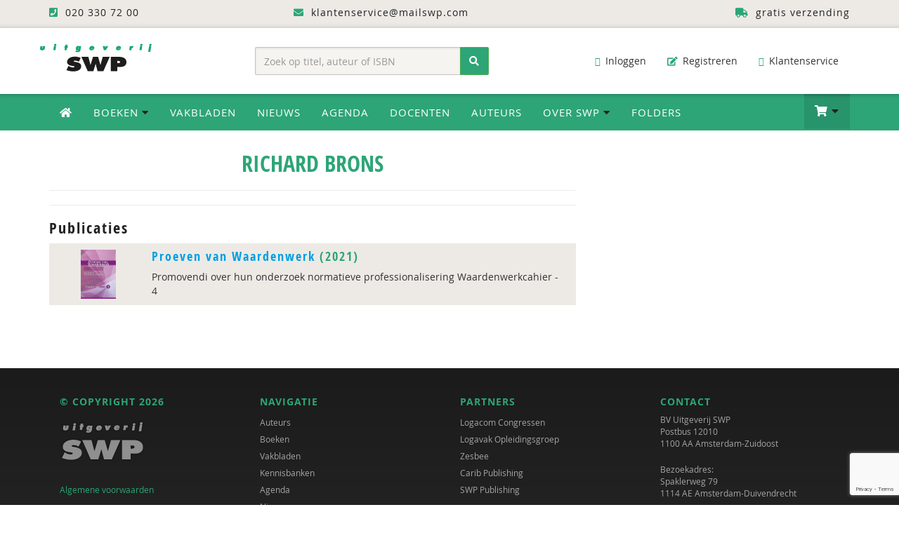

--- FILE ---
content_type: text/html; charset=UTF-8
request_url: https://www.swpbook.com/auteur/4030/richard-brons
body_size: 11052
content:
<!DOCTYPE html>
<html lang="nl">
    <head>
        <meta charset="utf-8">
        <meta http-equiv="X-UA-Compatible" content="IE=edge">
        <meta name="viewport" content="width=device-width, initial-scale=1">
        <title>Richard Brons - Uitgeverij SWP</title>
        <meta name="description" content="Educatieve en wetenschappelijke uitgever met ruim 30 jaar ervaring">
        <link rel="canonical" href="https://www.swpbook.com/auteur/4030/richard-brons">
        
        <meta name="theme-color" content="#222">
        <meta name="msapplication-navbutton-color" content="#222">
        <meta name="apple-mobile-web-app-status-bar-style" content="#222">
        
        
        <style>@charset "UTF-8";html{font-family:sans-serif;-webkit-text-size-adjust:100%;-ms-text-size-adjust:100%}body{margin:0}nav{display:block}a{background-color:transparent;text-decoration:none}h1{margin:.67em 0}img{border:0;vertical-align:middle}button,input{margin:0;font:inherit;color:inherit}button{overflow:visible;text-transform:none;-webkit-appearance:button}button::-moz-focus-inner,input::-moz-focus-inner{padding:0;border:0}input{line-height:normal}input[type=number]::-webkit-inner-spin-button,input[type=number]::-webkit-outer-spin-button{height:auto}*,:after,:before{-webkit-box-sizing:border-box;-moz-box-sizing:border-box;box-sizing:border-box}html{font-size:10px;position:relative;min-height:100%}button,input{font-family:inherit;font-size:inherit;line-height:inherit}.img-responsive{display:block;max-width:100%;height:auto}h1,h2,h3{line-height:1.1;margin-top:10px;margin-bottom:20px}.text-right{text-align:right}.text-center{text-align:center}ol,ul{margin-top:0;margin-bottom:10px}ul ul{margin-bottom:0}.container{padding-right:15px;padding-left:15px;margin-right:auto;margin-left:auto}@media(min-width:768px){.container{width:750px}}@media(min-width:992px){.container{width:970px}}@media(min-width:1200px){.container{width:1170px}}.row{margin-right:-15px;margin-left:-15px}.col-md-12,.col-md-3,.col-md-4,.col-md-5,.col-md-7,.col-md-8,.col-sm-3,.col-sm-4,.col-sm-5,.col-sm-6,.col-sm-8,.col-xs-12,.col-xs-4,.col-xs-8{position:relative;min-height:1px;padding-right:15px;padding-left:15px}.col-xs-12,.col-xs-4,.col-xs-8{float:left}.col-xs-12{width:100%}.col-xs-8{width:66.66666667%}.col-xs-4{width:33.33333333%}@media(min-width:768px){.col-sm-3,.col-sm-4,.col-sm-5,.col-sm-6,.col-sm-8{float:left}.col-sm-8{width:66.66666667%}.col-sm-6{width:50%}.col-sm-5{width:41.66666667%}.col-sm-4{width:33.33333333%}.col-sm-3{width:25%}.form-inline .form-control{display:inline-block;width:auto;vertical-align:middle}.form-inline .input-group{display:inline-table;vertical-align:middle}.form-inline .input-group .form-control,.form-inline .input-group .input-group-btn{width:auto}.form-inline .input-group>.form-control{width:100%}}@media(min-width:992px){.col-md-12,.col-md-3,.col-md-4,.col-md-5,.col-md-7,.col-md-8{float:left}.col-md-12{width:100%}.col-md-8{width:66.66666667%}.col-md-7{width:58.33333333%}.col-md-5{width:41.66666667%}.col-md-4{width:33.33333333%}.col-md-3{width:25%}.col-md-offset-1{margin-left:8.33333333%}}.form-control{-webkit-box-shadow:inset 0 1px 1px rgba(0,0,0,.075);box-shadow:inset 0 1px 1px rgba(0,0,0,.075)}.form-control::-moz-placeholder{color:#999;opacity:1}.form-control:-ms-input-placeholder{color:#999}.form-control::-webkit-input-placeholder{color:#999}.btn{display:inline-block;padding:6px 12px;margin-bottom:0;font-size:14px;font-weight:400;line-height:1.42857143;text-align:center;white-space:nowrap;vertical-align:middle;-ms-touch-action:manipulation;touch-action:manipulation;background-image:none;border:1px solid transparent}.btn-success{border-color:#4cae4c}.fade{opacity:0}.collapse{display:none}.dropdown{position:relative}.dropdown-menu{position:absolute;top:100%;left:0;z-index:1000;display:none;float:left;min-width:160px;font-size:14px;text-align:left;list-style:none;background-color:#fff;-webkit-background-clip:padding-box;background-clip:padding-box;border:1px solid rgba(0,0,0,.15);-webkit-box-shadow:0 6px 12px rgba(0,0,0,.175);box-shadow:0 6px 12px rgba(0,0,0,.175)}.dropdown-menu>li>a{display:block;padding:3px 20px;clear:both;font-weight:400;line-height:1.42857143;color:#333;white-space:nowrap}.input-group{position:relative;display:table;border-collapse:separate}.input-group .form-control{position:relative;z-index:2;float:left;width:100%;margin-bottom:0}.input-group .form-control,.input-group-btn{display:table-cell}.input-group-btn{width:1%;vertical-align:middle;position:relative;font-size:0;white-space:nowrap}.input-group .form-control:first-child{border-top-right-radius:0;border-bottom-right-radius:0}.input-group-btn:last-child>.btn{border-top-left-radius:0;border-bottom-left-radius:0;z-index:2;margin-left:-1px}.input-group-btn>.btn{position:relative}.nav{padding-left:0;margin-bottom:0;list-style:none}.nav>li{position:relative;display:block}.nav>li>a{position:relative;display:block;padding:10px 15px}.navbar{position:relative;min-height:50px;margin-bottom:20px;border:1px solid transparent}.navbar-collapse{padding-right:15px;padding-left:15px;overflow-x:visible;-webkit-overflow-scrolling:touch;border-top:1px solid transparent;-webkit-box-shadow:inset 0 1px 0 rgba(255,255,255,.1);box-shadow:inset 0 1px 0 rgba(255,255,255,.1)}@media(min-width:768px){.navbar-right .dropdown-menu{right:0;left:auto}.navbar{border-radius:4px}.navbar-header{float:left}.navbar-collapse{width:auto;border-top:0;-webkit-box-shadow:none;box-shadow:none}.navbar-collapse.collapse{display:block!important;height:auto!important;padding-bottom:0;overflow:visible!important}.navbar-toggle{display:none}}.navbar-toggle .icon-bar{display:block;width:22px;height:2px;border-radius:1px}.navbar-toggle .icon-bar+.icon-bar{margin-top:4px}.navbar-nav{margin:7.5px -15px}.navbar-nav>li>a{padding-top:10px;padding-bottom:10px;line-height:20px}.navbar-nav>li>.dropdown-menu{margin-top:0;border-top-left-radius:0;border-top-right-radius:0}@media(min-width:768px){.navbar-nav{float:left;margin:0}.navbar-nav>li{float:left}.navbar-nav>li>a{padding-top:15px;padding-bottom:15px}.navbar-right{float:right!important;margin-right:-15px}}.navbar-default{background-color:#f8f8f8;border-color:#e7e7e7}.navbar-default .navbar-nav>li>a{color:#777}.navbar-default .navbar-collapse{border-color:#e7e7e7}.breadcrumb>li{display:inline-block}.breadcrumb>li+li:before{padding:0 5px;color:#ccc;content:"/\00a0"}button.close{-webkit-appearance:none;padding:0;background:0;border:0}.modal{position:fixed;top:0;right:0;bottom:0;left:0;z-index:1050;display:none;overflow:hidden;-webkit-overflow-scrolling:touch;outline:0}.modal.fade .modal-dialog{-webkit-transform:translate(0,-25%);-ms-transform:translate(0,-25%);-o-transform:translate(0,-25%);transform:translate(0,-25%)}.modal-dialog{position:relative;width:auto;margin:10px}.modal-content{-webkit-background-clip:padding-box;border-radius:6px;-webkit-box-shadow:0 3px 9px rgba(0,0,0,.5);box-shadow:0 3px 9px rgba(0,0,0,.5)}.modal-header{min-height:16.43px;border-bottom:1px solid #e5e5e5}.modal-header .close{margin-top:-2px}.modal-body{position:relative;padding:15px}.modal-footer{border-top:1px solid #e5e5e5}@media(min-width:768px){.modal-dialog{width:600px;margin:30px auto}.modal-content{-webkit-box-shadow:0 5px 15px rgba(0,0,0,.5);box-shadow:0 5px 15px rgba(0,0,0,.5)}}.container:after,.container:before,.modal-footer:after,.modal-footer:before,.nav:after,.nav:before,.navbar-collapse:after,.navbar-collapse:before,.navbar-header:after,.navbar-header:before,.navbar:after,.navbar:before,.row:after,.row:before{display:table;content:" "}.container:after,.modal-footer:after,.nav:after,.navbar-collapse:after,.navbar-header:after,.navbar:after,.row:after{clear:both}.pull-right{float:right!important}@-ms-viewport{width:device-width}.visible-lg,.visible-xs{display:none!important}@media(min-width:1200px){.visible-lg{display:block!important}}@media(max-width:767px){.visible-xs{display:block!important}.hidden-xs{display:none!important}}@media(min-width:768px) and (max-width:991px){.hidden-sm{display:none!important}}@font-face{font-family:open_sansregular;src:url(/fonts/opensans_regular_macroman/OpenSans-Regular-webfont.eot);src:url(/fonts/opensans_regular_macroman/OpenSans-Regular-webfont.eot?) format('embedded-opentype'),url(/fonts/opensans_regular_macroman/OpenSans-Regular-webfont.woff) format('woff'),url(/fonts/opensans_regular_macroman/OpenSans-Regular-webfont.ttf) format('truetype'),url(/fonts/opensans_regular_macroman/OpenSans-Regular-webfont.svg) format('svg');font-weight:400;font-style:normal}@font-face{font-family:open_sanssemibold;src:url(/fonts/opensans_semibold_macroman/OpenSans-Semibold-webfont.eot);src:url(/fonts/opensans_semibold_macroman/OpenSans-Semibold-webfont.eot?) format('embedded-opentype'),url(/fonts/opensans_semibold_macroman/OpenSans-Semibold-webfont.woff) format('woff'),url(/fonts/opensans_semibold_macroman/OpenSans-Semibold-webfont.ttf) format('truetype'),url(/fonts/opensans_semibold_macroman/OpenSans-Semibold-webfont.svg) format('svg');font-weight:400;font-style:normal}@font-face{font-family:open_sans_condensedbold;src:url(/fonts/opensanscondensed/OpenSans-CondBold-webfont.eot);src:url(/fonts/opensanscondensed/OpenSans-CondBold-webfont.eot?) format('embedded-opentype'),url(/fonts/opensanscondensed/OpenSans-CondBold-webfont.woff) format('woff'),url(/fonts/opensanscondensed/OpenSans-CondBold-webfont.ttf) format('truetype'),url(/fonts/opensanscondensed/OpenSans-CondBold-webfont.svg) format('svg');font-weight:400;font-style:normal}body{line-height:1.42857143;background-color:#fff;margin-bottom:280px;width:100%;font-family:open_sansregular,sans-serif;font-size:14px;font-weight:400;font-style:normal;color:#333}h2,h3{font-family:open_sans_condensedbold;font-weight:400;letter-spacing:2px;margin:15px 0 10px}h1{font-size:32px;text-align:center;font-family:open_sans_condensedbold;font-weight:400;text-transform:uppercase;color:#2da577}h2{font-size:26px;color:#2da577;text-align:center;margin:15px 0}h3{font-size:22px;color:#222}a,button{color:#009fe3}p{margin:0 0 20px}.page{min-height:100%;padding-bottom:70px}.topbar{background:#edeae6;min-height:40px;letter-spacing:1px;color:#222;padding:8px 0;-moz-box-shadow:inset 0 -7px 7px -7px rgba(0,0,0,.2);-webkit-box-shadow:inset 0 -7px 7px -7px rgba(0,0,0,.2);box-shadow:inset 0 -7px 7px -7px rgba(0,0,0,.2)}.topbar .fa{color:#2da577;margin-right:5px}.topbar a{color:#222;padding:0 15px}@media(max-width:786px){.logo-top{margin:0 auto}}.dropdown-menu{margin:0}@media(min-width:786px){.dropdown-menu li a{color:#fff}.dropdown-menu{-webkit-transform-origin:top;transform-origin:top;-webkit-animation-fill-mode:forwards;animation-fill-mode:forwards;-webkit-transform:scale(1,0);margin:0}.dropdown .dropdown-toggle .fa-caret-down{color:#222}.full-width.dropdown{position:static}.full-width.dropdown>.dropdown-menu{left:0;right:0;position:absolute}.full-width li a{font-size:14px;display:block}.full-width li{padding:15px 5px;border-bottom:1px solid #edeae6}.full-width .dropdown-menu{padding:30px}.full-width .dropdown-menu h2{margin-top:0;margin-bottom:10px;padding-bottom:10px;text-transform:uppercase}.full-width .dropdown-menu h2 .btn-default{font-family:open_sansregular,sans-serif;background:#edeae6;border-color:#edeae6;padding:4px 10px}}.nav-wrap{background-color:#2da577;width:100%;padding:0;margin:0 0 20px;-moz-box-shadow:inset 0 7px -7px 7px rgba(0,0,0,.35);-webkit-box-shadow:inset 0 7px -7px 7px rgba(0,0,0,.35);box-shadow:inset 0 6px 7px -7px rgba(0,0,0,.45)}body>div.nav-wrap>div>div.overlay{position:relative;z-index:0;top:0;left:0;bottom:0;right:0;background-color:rgba(0,0,0,.2)}.cart-items{display:inline-block;color:#fff;min-width:24px;height:24px;background:#222;border-radius:12px;margin:0 4px 0 6px;text-align:center;padding:1px 3px;font-size:12px}@media(max-width:786px){.cart-items{padding:3px}}.dropdown-menu.navbar-cart{padding:0;width:350px;margin-right:-1px;font-size:13px;color:#444;border-top:1px solid #049b5f}.cart-item,.cart-item-empty,.cart-item-not-empty,.navbar-cart li{display:inline-block;border-bottom:1px solid #e9e9e9;width:100%;padding:10px 15px;margin:0}.navbar-main .navbar-nav li ul.dropdown-menu li a .fa{color:#009fe3}.navbar-main .navbar-nav li ul.dropdown-menu li a.btn-success .fa{color:#222}@media(min-width:768px){.navbar-collapse{padding-left:0}}a.cart-edit{padding-left:0!important}.mobile-cart-item{list-style-type:none;padding:0;margin-bottom:0}.mobile-cart-item li a{position:relative;display:block;padding:15px;color:#fff;margin:0}.mobile-cart-item li.cart-item-product a{color:#2da577;padding:0}.cart-mobile{right:0;width:100%;max-width:300px;left:auto}.navbar-default .navbar-toggle .icon-bar{background-color:#fff}.navbar-default .navbar-toggle{border-color:rgba(0,0,0,.2)}.navbar-cart li:first-child{border-bottom:0;background:#2da577;color:#fff;padding-top:15px;padding-bottom:10px}.navbar-cart li:last-child{border-bottom:0;border-top:1px solid #e9e9e9;background:#edeae6;padding-top:15px;padding-bottom:15px}.cart-item-bottom{border-bottom:0;padding:6px 15px;font-family:open_sanssemibold;text-align:right}.cart-item-bottom .left{text-align:right}.cart-item-bottom .right{color:#009fe3}.cart-item-bottom .right.cart-total-price{color:#009fe3;font-size:16px}.cart-item .left{float:left;max-width:70%}.cart-item .cart-amount{float:right;margin-right:15px}.cart-item .cart-price{float:right;font-family:open_sanssemibold;color:#111}.cart-preview .cart-item a{color:#2da577}.dropdown-menu.navbar-cart>li>a{display:inline-block;padding:3px 20px;clear:both;font-weight:400;line-height:1.42857143;white-space:nowrap}.dropdown-menu.navbar-cart.cart-preview{padding-bottom:0}.dropdown-menu.navbar-cart>li>a.cart-edit{color:#222;padding:5px 0 10px;background:0}.dropdown-menu.navbar-cart>li>a.cart-edit .fa{color:#2da577}.dropdown-menu.navbar-cart h2{color:#fff;font-size:18px;margin:0 0 10px;padding:0}.dropdown-menu.navbar-cart h2 .fa{color:#000;font-size:17px;margin-right:6px}.dropdown-menu>li>a.btn-success{border-radius:3px;display:inline-block;float:right}.header{width:100%;background-color:#fff;padding:20px 0;margin:0}.header-left{padding:0;text-align:left}.searchform-header{display:block;margin:7px auto 0}.searchform-header .input-group{width:100%}.form-control{display:block;width:100%;height:40px;padding:8px 12px;font-size:14px;line-height:1.42857143;color:#555;background-color:#f6f4f0;background-image:none;border:1px solid rgba(0,0,0,.2);border-radius:2px;-webkit-box-shadow:inset 0 1px 3px rgba(0,0,0,.1);box-shadow:inset 0 1px 3px rgba(0,0,0,.1)}.input-group-btn button{height:40px}.navbar-header{font-size:14px}.header-right .navbar-header{margin-bottom:0}.navbar-header .fa{color:#333;font-size:13px;margin-right:5px}.navbar-header .navbar-nav li a{color:#333;border-radius:2px}.navbar-header .navbar-nav li a .fa{color:#2da577;margin-right:3px}.navbar-main{width:100%;border-radius:0;border:0;border-bottom:0;background:#2da577;-moz-box-shadow:inset 0 7px -7px 7px rgba(0,0,0,.35);-webkit-box-shadow:inset 0 7px -7px 7px rgba(0,0,0,.35);box-shadow:inset 0 6px 7px -7px rgba(0,0,0,.45);margin-bottom:0}.navbar-main .navbar-nav>li>a{color:#fff;text-transform:uppercase;letter-spacing:1px;font-size:15px}.navbar-main .navbar-nav>li>a .fa-home{color:#fff}.navbar-main .btn-shoppingcart .fa{font-size:20px;line-height:1em}.navbar-nav>li>a.btn-shoppingcart{padding-top:14px;padding-bottom:13px;min-height:50px}.navbar-main .btn-shoppingcart{background:rgba(0,0,0,.1);-moz-box-shadow:inset 0 7px -7px 7px rgba(0,0,0,.25);-webkit-box-shadow:inset 0 7px -7px 7px rgba(0,0,0,.25);box-shadow:inset 0 6px 7px -7px rgba(0,0,0,.25)}@media(min-width:768px){.navbar-nav>li>a{padding-top:16px;padding-bottom:16px}.navbar-main .navbar-nav li ul.dropdown-menu li a{color:#222;background:0;-moz-box-shadow:none;-webkit-box-shadow:none;box-shadow:none}.navbar-main .navbar-nav li ul.dropdown-menu li.special{color:#222;background:#f4f2ef;PADDING-LEFT:10PX}}@media(max-width:768px){.navbar-main .navbar-nav li ul.dropdown-menu li a{color:#fff;background:0;-moz-box-shadow:none;-webkit-box-shadow:none;box-shadow:none;display:block;padding:7px 15px;text-transform:uppercase;letter-spacing:2px;font-size:13px}}.dropdown-menu{border-top:0;border-radius:0;padding:0}.navbar-toggle{position:relative;float:left;padding:9px 10px;margin-top:7px;margin-right:15px;margin-bottom:7px;background-color:transparent;background-image:none;border:2px solid transparent;border-radius:4px}@media(max-width:786px){.navbar-default .navbar-collapse{-webkit-box-shadow:none;box-shadow:none;border-top:2px solid rgba(0,0,0,.1)}}.social-share{color:#888;font-size:13px;letter-spacing:1px;text-align:left;overflow:auto;padding:4px 0 0;margin:0 0 20px;border-bottom:2px solid #edeae6}.addthis_sharing_toolbox{float:right;display:block;min-height:37px;margin:0 15px 5px}.breadcrumb{color:#009fe3;font-size:13px;letter-spacing:1px;text-align:left;padding:10px 0 15px;margin:0 0 20px;border-bottom:2px solid #edeae6;list-style:none;background:0;border-radius:0}ul{list-style-type:square}.row.book-page{background:#fff;border-top:0 solid #dadada}.col-book-specs h1{color:#2da577;font-size:34px;line-height:120%;text-align:left;margin-top:0;letter-spacing:1px;text-transform:none}.col-book-specs .pipe{color:#009fe3;margin:0 8px}.row.book-page h2{color:#333;font-size:22px;font-weight:400;text-align:left;line-height:110%;padding:0 0 20px;margin:0}.row.book-order{background:#edeae6;padding:15px 10px}.form-book-order .form-control{padding:19px 10px;background:#fff}.form-book-order .btn-order-product{padding:9px 14px}.cover-container{position:relative;display:inline-block}.cover-container:after,.cover-container:before{background:0;top:0;left:0;content:'';display:block;position:absolute;opacity:0;width:100%;height:100%}.cover-container:after{content:attr(data-content);right:0;bottom:0;margin:auto;color:#fff;width:1em;height:1em}a.cover-container{color:#fff}.cover-container .fa{position:absolute;font-size:7em;padding-top:35%;opacity:.6;width:100%;height:100%;text-align:center;vertical-align:middle;text-shadow:0 0 5px rgba(0,0,0,.2)}.img-cover{border-radius:0;box-shadow:0 0 6px rgba(0,0,0,.2);-webkit-box-shadow:0 0 6px rgba(0,0,0,.2);-moz-box-shadow:0 0 6px rgba(0,0,0,.2)}.col-book-cover .price{padding:5px 8px;font-size:24px;color:#fff;background:#2da577;height:45px;margin:-50px 0 0;position:absolute}@media(max-width:768px){.col-book-cover .price{padding:5px 8px;font-size:20px;color:#fff;display:block;background:#2da577;margin:10px auto 0;position:relative;height:auto;text-align:center}.col-book-cover{padding-left:20px}.row.book-order{margin-right:0}}.modal-content{position:relative;background-color:#fff;-webkit-background-clip:padding-box;background-clip:padding-box;border:1px solid rgba(0,0,0,.2);outline:0;text-align:center;-webkit-box-shadow:0 3px 9px rgba(0,0,0,.5);box-shadow:0 3px 9px rgba(0,0,0,.5)}.modal-header{min-height:40px;padding:0 10px;background:#fff}.modal-footer{padding:10px 0 30px;text-align:center;border-top:0}.close{opacity:.2;float:right;font-size:40px;font-weight:400;line-height:1;color:#cecece;text-shadow:none;opacity:1}.book-details{padding:15px 0;border-top:2px solid #edeae6}.row.book-bottom{margin-top:30px;padding-top:10px;border-top:2px solid #edeae6}.row.book-bottom h3{color:#2da577;font-size:20px;line-height:120%;margin-top:0;text-transform:uppercase;letter-spacing:2px;font-weight:400}.description{line-height:165%}.digital-availability{padding:0 0 0 20px}.authors .fa{color:#cecece;margin-right:5px}.badges{padding:30px 0}a.course-link{padding:15px 20px;color:#fff;display:block;border-radius:25px;margin-bottom:20px;text-transform:uppercase;letter-spacing:1px;background-color:#1ea1d9;background-image:url(/img/bg-course-link.png);background-position:170px -30px;background-repeat:no-repeat}#footer a{color:#2da577}#footer .fa{color:#fff;margin-right:10px}a.scrollup{width:40px;height:40px;position:fixed;bottom:50px;right:5%;display:none;background:#009fe3;color:#fff;text-align:center;border-radius:50%;-moz-border-radius:50%;padding-top:5px}.scrollup .fa{color:#fff;font-size:24px;font-weight:400;margin-right:0!important}@media(max-width:992px){.navbar-header .navbar-nav li a .fa{display:none}body{margin-bottom:0}}.btn-success,.dropdown-menu>li>a.btn-success,.navbar-main .navbar-nav li ul.dropdown-menu li a.btn-success,a.btn-success,button.btn-success{color:#fff;background:#2da577}.btn{border-radius:2px;text-transform:uppercase;letter-spacing:1px}a.btn-success{color:#fff}a.btn-success .fa{color:#222}.btn-default{color:#333;background-color:#fff;border:2px solid #edeae6}a.btn-default .fa{color:#009fe3;margin-left:5px}.pipe{color:#edeae6}.book-extra a{display:block;padding:6px 15px;margin-bottom:6px;border:2px solid #edeae6;background:#edeae6;border-radius:3px;text-transform:uppercase;letter-spacing:1px;color:#222}.book-extra a .fa{color:#2da577;margin-right:10px}@font-face{font-family:FontAwesome;src:url(/fonts/fontawesome-webfont.eot?v=4.7.0);src:url(/fonts/fontawesome-webfont.eot?) format('embedded-opentype'),url(/fonts/fontawesome-webfont.woff2?v=4.7.0) format('woff2'),url(/fonts/fontawesome-webfont.woff?v=4.7.0) format('woff'),url(/fonts/fontawesome-webfont.ttf?v=4.7.0) format('truetype'),url(/fonts/fontawesome-webfont.svg?v=4.7.0) format('svg');font-weight:400;font-style:normal}.fa{display:inline-block;font:14px/1 FontAwesome;font-size:inherit;text-rendering:auto;-webkit-font-smoothing:antialiased;-moz-osx-font-smoothing:grayscale}.fa-search:before{content:"\f002"}.fa-envelope-o:before{content:"\f003"}.fa-search-plus:before{content:"\f00e"}.fa-home:before{content:"\f015"}.fa-download:before{content:"\f019"}.fa-pencil-square-o:before{content:"\f044"}.fa-question-circle:before{content:"\f059"}.fa-eye:before{content:"\f06e"}.fa-chevron-up:before{content:"\f077"}.fa-shopping-cart:before{content:"\f07a"}.fa-sign-in:before{content:"\f090"}.fa-phone-square:before{content:"\f098"}.fa-arrow-circle-down:before{content:"\f0ab"}.fa-truck:before{content:"\f0d1"}.fa-caret-down:before{content:"\f0d7"}.fa-envelope:before{content:"\f0e0"}.fa-chevron-circle-right:before{content:"\f138"}.fa-graduation-cap:before{content:"\f19d"}.fa-file-pdf-o:before{content:"\f1c1"}.fa-user-circle:before{content:"\f2bd"}html{font-family:sans-serif;-webkit-text-size-adjust:100%;-ms-text-size-adjust:100%}body{margin:0}nav{display:block}a{background-color:transparent;text-decoration:none}h1{margin:.67em 0}img{border:0;vertical-align:middle}hr{height:0;-webkit-box-sizing:content-box;-moz-box-sizing:content-box;box-sizing:content-box}button,input{margin:0;font:inherit;color:inherit}button{overflow:visible;text-transform:none;-webkit-appearance:button}button::-moz-focus-inner,input::-moz-focus-inner{padding:0;border:0}input{line-height:normal}*,:after,:before{-webkit-box-sizing:border-box;-moz-box-sizing:border-box;box-sizing:border-box}html{font-size:10px;position:relative;min-height:100%}button,input{font-family:inherit;font-size:inherit;line-height:inherit}.img-responsive{display:block;max-width:100%;height:auto}h1,h2,h3{line-height:1.1;margin-top:10px;margin-bottom:20px}.text-right{text-align:right}.text-center{text-align:center}ul{margin-top:0;margin-bottom:10px;list-style-type:square}ul ul{margin-bottom:0}.container{padding-right:15px;padding-left:15px;margin-right:auto;margin-left:auto}@media(min-width:768px){.container{width:750px}}@media(min-width:992px){.container{width:970px}}@media(min-width:1200px){.container{width:1170px}}.row{margin-right:-15px;margin-left:-15px}.col-md-2,.col-md-3,.col-md-4,.col-md-5,.col-sm-3,.col-sm-4,.col-sm-5,.col-sm-6,.col-xs-12{position:relative;min-height:1px;padding-right:15px;padding-left:15px}.col-xs-12{float:left;width:100%}@media(min-width:768px){.col-sm-3,.col-sm-4,.col-sm-5,.col-sm-6{float:left}.col-sm-6{width:50%}.col-sm-5{width:41.66666667%}.col-sm-4{width:33.33333333%}.col-sm-3{width:25%}.form-inline .form-control{display:inline-block;width:auto;vertical-align:middle}.form-inline .input-group{display:inline-table;vertical-align:middle}.form-inline .input-group .form-control,.form-inline .input-group .input-group-btn{width:auto}.form-inline .input-group>.form-control{width:100%}}@media(min-width:992px){.col-md-2,.col-md-3,.col-md-4,.col-md-5{float:left}.col-md-5{width:41.66666667%}.col-md-4{width:33.33333333%}.col-md-3{width:25%}.col-md-2{width:16.66666667%}}.form-control{-webkit-box-shadow:inset 0 1px 1px rgba(0,0,0,.075);box-shadow:inset 0 1px 1px rgba(0,0,0,.075)}.form-control::-moz-placeholder{color:#999;opacity:1}.form-control:-ms-input-placeholder{color:#999}.form-control::-webkit-input-placeholder{color:#999}.btn{display:inline-block;padding:6px 12px;margin-bottom:0;font-size:14px;font-weight:400;line-height:1.42857143;text-align:center;white-space:nowrap;vertical-align:middle;-ms-touch-action:manipulation;touch-action:manipulation;background-image:none;border:1px solid transparent}.btn-success{border-color:#4cae4c}.collapse{display:none}.dropdown{position:relative}.dropdown-menu{position:absolute;top:100%;left:0;z-index:1000;display:none;float:left;min-width:160px;font-size:14px;text-align:left;list-style:none;background-color:#fff;-webkit-background-clip:padding-box;background-clip:padding-box;border:1px solid rgba(0,0,0,.15);-webkit-box-shadow:0 6px 12px rgba(0,0,0,.175);box-shadow:0 6px 12px rgba(0,0,0,.175)}.dropdown-menu>li>a{display:block;padding:3px 20px;clear:both;font-weight:400;line-height:1.42857143;color:#333;white-space:nowrap}.input-group{position:relative;display:table;border-collapse:separate}.input-group .form-control{position:relative;z-index:2;float:left;width:100%;margin-bottom:0}.input-group .form-control,.input-group-btn{display:table-cell}.input-group-btn{width:1%;vertical-align:middle;position:relative;font-size:0;white-space:nowrap}.input-group .form-control:first-child{border-top-right-radius:0;border-bottom-right-radius:0}.input-group-btn:last-child>.btn{border-top-left-radius:0;border-bottom-left-radius:0;z-index:2;margin-left:-1px}.input-group-btn>.btn{position:relative}.nav{padding-left:0;margin-bottom:0;list-style:none}.nav>li{position:relative;display:block}.nav>li>a{position:relative;display:block;padding:10px 15px}.navbar{position:relative;min-height:50px;margin-bottom:20px;border:1px solid transparent}.navbar-collapse{padding-right:15px;padding-left:15px;overflow-x:visible;-webkit-overflow-scrolling:touch;border-top:1px solid transparent;-webkit-box-shadow:inset 0 1px 0 rgba(255,255,255,.1);box-shadow:inset 0 1px 0 rgba(255,255,255,.1)}@media(min-width:768px){.navbar-right .dropdown-menu{right:0;left:auto}.navbar{border-radius:4px}.navbar-header{float:left}.navbar-collapse{width:auto;border-top:0;-webkit-box-shadow:none;box-shadow:none}.navbar-collapse.collapse{display:block!important;height:auto!important;padding-bottom:0;overflow:visible!important}.navbar-toggle{display:none}}.navbar-toggle .icon-bar{display:block;width:22px;height:2px;border-radius:1px}.navbar-toggle .icon-bar+.icon-bar{margin-top:4px}.navbar-nav{margin:7.5px -15px}.navbar-nav>li>a{padding-top:10px;padding-bottom:10px;line-height:20px}.navbar-nav>li>.dropdown-menu{margin-top:0;border-top-left-radius:0;border-top-right-radius:0}@media(min-width:768px){.navbar-nav{float:left;margin:0}.navbar-nav>li{float:left}.navbar-nav>li>a{padding-top:15px;padding-bottom:15px}.navbar-right{float:right!important;margin-right:-15px}}.navbar-default{background-color:#f8f8f8;border-color:#e7e7e7}.navbar-default .navbar-nav>li>a{color:#777}.navbar-default .navbar-collapse{border-color:#e7e7e7}.container:after,.container:before,.nav:after,.nav:before,.navbar-collapse:after,.navbar-collapse:before,.navbar-header:after,.navbar-header:before,.navbar:after,.navbar:before,.row:after,.row:before{display:table;content:" "}.container:after,.nav:after,.navbar-collapse:after,.navbar-header:after,.navbar:after,.row:after{clear:both}.center-block{display:block;margin-right:auto;margin-left:auto}.pull-right{float:right!important}@-ms-viewport{width:device-width}.visible-lg,.visible-xs{display:none!important}@media(min-width:1200px){.visible-lg{display:block!important}}@media(max-width:767px){.visible-xs{display:block!important}.hidden-xs{display:none!important}}@media(min-width:768px) and (max-width:991px){.hidden-sm{display:none!important}}@font-face{font-family:open_sansregular;src:url(/fonts/opensans_regular_macroman/OpenSans-Regular-webfont.eot);src:url(/fonts/opensans_regular_macroman/OpenSans-Regular-webfont.eot?) format('embedded-opentype'),url(/fonts/opensans_regular_macroman/OpenSans-Regular-webfont.woff) format('woff'),url(/fonts/opensans_regular_macroman/OpenSans-Regular-webfont.ttf) format('truetype'),url(/fonts/opensans_regular_macroman/OpenSans-Regular-webfont.svg) format('svg');font-weight:400;font-style:normal}@font-face{font-family:open_sanssemibold;src:url(/fonts/opensans_semibold_macroman/OpenSans-Semibold-webfont.eot);src:url(/fonts/opensans_semibold_macroman/OpenSans-Semibold-webfont.eot?) format('embedded-opentype'),url(/fonts/opensans_semibold_macroman/OpenSans-Semibold-webfont.woff) format('woff'),url(/fonts/opensans_semibold_macroman/OpenSans-Semibold-webfont.ttf) format('truetype'),url(/fonts/opensans_semibold_macroman/OpenSans-Semibold-webfont.svg) format('svg');font-weight:400;font-style:normal}@font-face{font-family:open_sans_condensedbold;src:url(/fonts/opensanscondensed/OpenSans-CondBold-webfont.eot);src:url(/fonts/opensanscondensed/OpenSans-CondBold-webfont.eot?) format('embedded-opentype'),url(/fonts/opensanscondensed/OpenSans-CondBold-webfont.woff) format('woff'),url(/fonts/opensanscondensed/OpenSans-CondBold-webfont.ttf) format('truetype'),url(/fonts/opensanscondensed/OpenSans-CondBold-webfont.svg) format('svg');font-weight:400;font-style:normal}body{line-height:1.42857143;background-color:#fff;margin-bottom:280px;width:100%;font-family:open_sansregular,sans-serif;font-size:14px;font-weight:400;font-style:normal;color:#333}h2,h3{font-family:open_sans_condensedbold;font-weight:400;letter-spacing:2px;margin:15px 0 10px}h1{font-size:32px;text-align:center;font-family:open_sans_condensedbold;font-weight:400;text-transform:uppercase;color:#2da577}h2{font-size:26px;color:#2da577;text-align:center;margin:15px 0}h3{font-size:22px;color:#222}a,button{color:#009fe3}hr{margin-top:20px;margin-bottom:20px;border:0;border-top:1px solid #edeae6}.page{min-height:100%;padding-bottom:70px}.topbar{background:#edeae6;min-height:40px;letter-spacing:1px;color:#222;padding:8px 0;-moz-box-shadow:inset 0 -7px 7px -7px rgba(0,0,0,.2);-webkit-box-shadow:inset 0 -7px 7px -7px rgba(0,0,0,.2);box-shadow:inset 0 -7px 7px -7px rgba(0,0,0,.2)}.topbar .fa{color:#2da577;margin-right:5px}.topbar a{color:#222;padding:0 15px}@media(max-width:786px){.logo-top{margin:0 auto}}.dropdown-menu{margin:0}@media(min-width:786px){.dropdown-menu li a{color:#fff}.dropdown-menu{-webkit-transform-origin:top;transform-origin:top;-webkit-animation-fill-mode:forwards;animation-fill-mode:forwards;-webkit-transform:scale(1,0);margin:0}.dropdown .dropdown-toggle .fa-caret-down{color:#222}.full-width.dropdown{position:static}.full-width.dropdown>.dropdown-menu{left:0;right:0;position:absolute}.full-width li a{font-size:14px;display:block}.full-width li{padding:15px 5px;border-bottom:1px solid #edeae6}.full-width .dropdown-menu{padding:30px}.full-width .dropdown-menu h2{margin-top:0;margin-bottom:10px;padding-bottom:10px;text-transform:uppercase}.full-width .dropdown-menu h2 .btn-default{font-family:open_sansregular,sans-serif;background:#edeae6;border-color:#edeae6;padding:4px 10px}}.nav-wrap{background-color:#2da577;width:100%;padding:0;margin:0 0 20px;-moz-box-shadow:inset 0 7px -7px 7px rgba(0,0,0,.35);-webkit-box-shadow:inset 0 7px -7px 7px rgba(0,0,0,.35);box-shadow:inset 0 6px 7px -7px rgba(0,0,0,.45)}body>div.nav-wrap>div>div.overlay{position:relative;z-index:0;top:0;left:0;bottom:0;right:0;background-color:rgba(0,0,0,.2)}.cart-items{display:inline-block;color:#fff;min-width:24px;height:24px;background:#222;border-radius:12px;margin:0 4px 0 6px;text-align:center;padding:1px 3px;font-size:12px}@media(max-width:786px){.cart-items{padding:3px}}.dropdown-menu.navbar-cart{padding:0;width:350px;margin-right:-1px;font-size:13px;color:#444;border-top:1px solid #049b5f}.cart-item,.cart-item-empty,.cart-item-not-empty,.navbar-cart li{display:inline-block;border-bottom:1px solid #e9e9e9;width:100%;padding:10px 15px;margin:0}.navbar-main .navbar-nav li ul.dropdown-menu li a .fa{color:#009fe3}.navbar-main .navbar-nav li ul.dropdown-menu li a.btn-success .fa{color:#222}@media(min-width:768px){.navbar-collapse{padding-left:0}}a.cart-edit{padding-left:0!important}.mobile-cart-item{list-style-type:none;padding:0;margin-bottom:0}.mobile-cart-item li a{position:relative;display:block;padding:15px;color:#fff;margin:0}.mobile-cart-item li.cart-item-product a{color:#2da577;padding:0}.cart-mobile{right:0;width:100%;max-width:300px;left:auto}.navbar-default .navbar-toggle .icon-bar{background-color:#fff}.navbar-default .navbar-toggle{border-color:rgba(0,0,0,.2)}.navbar-cart li:first-child{border-bottom:0;background:#2da577;color:#fff;padding-top:15px;padding-bottom:10px}.navbar-cart li:last-child{border-bottom:0;border-top:1px solid #e9e9e9;background:#edeae6;padding-top:15px;padding-bottom:15px}.cart-item-bottom{border-bottom:0;padding:6px 15px;font-family:open_sanssemibold;text-align:right}.cart-item-bottom .left{text-align:right}.cart-item-bottom .right{color:#009fe3}.cart-item-bottom .right.cart-total-price{color:#009fe3;font-size:16px}.cart-item .left{float:left;max-width:70%}.cart-item .cart-amount{float:right;margin-right:15px}.cart-item .cart-price{float:right;font-family:open_sanssemibold;color:#111}.cart-preview .cart-item a{color:#2da577}.dropdown-menu.navbar-cart>li>a{display:inline-block;padding:3px 20px;clear:both;font-weight:400;line-height:1.42857143;white-space:nowrap}.dropdown-menu.navbar-cart.cart-preview{padding-bottom:0}.dropdown-menu.navbar-cart>li>a.cart-edit{color:#222;padding:5px 0 10px;background:0}.dropdown-menu.navbar-cart>li>a.cart-edit .fa{color:#2da577}.dropdown-menu.navbar-cart h2{color:#fff;font-size:18px;margin:0 0 10px;padding:0}.dropdown-menu.navbar-cart h2 .fa{color:#000;font-size:17px;margin-right:6px}.dropdown-menu>li>a.btn-success{border-radius:3px;display:inline-block;float:right}.header{width:100%;background-color:#fff;padding:20px 0;margin:0}.header-left{padding:0;text-align:left}.searchform-header{display:block;margin:7px auto 0}.searchform-header .input-group{width:100%}.form-control{display:block;width:100%;height:40px;padding:8px 12px;font-size:14px;line-height:1.42857143;color:#555;background-color:#f6f4f0;background-image:none;border:1px solid rgba(0,0,0,.2);border-radius:2px;-webkit-box-shadow:inset 0 1px 3px rgba(0,0,0,.1);box-shadow:inset 0 1px 3px rgba(0,0,0,.1)}.input-group-btn button{height:40px}.navbar-header{font-size:14px}.header-right .navbar-header{margin-bottom:0}.navbar-header .fa{color:#333;font-size:13px;margin-right:5px}.navbar-header .navbar-nav li a{color:#333;border-radius:2px}.navbar-header .navbar-nav li a .fa{color:#2da577;margin-right:3px}.navbar-main{width:100%;border-radius:0;border:0;border-bottom:0;background:#2da577;-moz-box-shadow:inset 0 7px -7px 7px rgba(0,0,0,.35);-webkit-box-shadow:inset 0 7px -7px 7px rgba(0,0,0,.35);box-shadow:inset 0 6px 7px -7px rgba(0,0,0,.45);margin-bottom:0}.navbar-main .navbar-nav>li>a{color:#fff;text-transform:uppercase;letter-spacing:1px;font-size:15px}.navbar-main .navbar-nav>li>a .fa-home{color:#fff}.navbar-main .btn-shoppingcart .fa{font-size:20px;line-height:1em}.navbar-nav>li>a.btn-shoppingcart{padding-top:14px;padding-bottom:13px;min-height:50px}.navbar-main .btn-shoppingcart{background:rgba(0,0,0,.1);-moz-box-shadow:inset 0 7px -7px 7px rgba(0,0,0,.25);-webkit-box-shadow:inset 0 7px -7px 7px rgba(0,0,0,.25);box-shadow:inset 0 6px 7px -7px rgba(0,0,0,.25)}@media(min-width:768px){.navbar-nav>li>a{padding-top:16px;padding-bottom:16px}.navbar-main .navbar-nav li ul.dropdown-menu li a{color:#222;background:0;-moz-box-shadow:none;-webkit-box-shadow:none;box-shadow:none}.navbar-main .navbar-nav li ul.dropdown-menu li.special{color:#222;background:#f4f2ef;PADDING-LEFT:10PX}.row.new-books-home{margin:30px 0;display:-webkit-box;display:-moz-box;display:-ms-flexbox;display:-webkit-flex;display:flex;-webkit-flex-flow:row wrap;justify-content:space-around;align-items:stretch}.row.new-books-home div{display:-webkit-box;display:-moz-box;display:-ms-flexbox;display:-webkit-flex;display:flex;-webkit-flex-flow:row wrap;justify-content:space-around;align-items:stretch}}@media(max-width:768px){.navbar-main .navbar-nav li ul.dropdown-menu li a{color:#fff;background:0;-moz-box-shadow:none;-webkit-box-shadow:none;box-shadow:none;display:block;padding:7px 15px;text-transform:uppercase;letter-spacing:2px;font-size:13px}}.dropdown-menu{border-top:0;border-radius:0;padding:0}.navbar-toggle{position:relative;float:left;padding:9px 10px;margin-top:7px;margin-right:15px;margin-bottom:7px;background-color:transparent;background-image:none;border:2px solid transparent;border-radius:4px}@media(max-width:786px){.navbar-default .navbar-collapse{-webkit-box-shadow:none;box-shadow:none;border-top:2px solid rgba(0,0,0,.1)}}a.book-tile{padding:30px 30px 20px;text-align:center;display:block;width:100%;margin-bottom:30px;border:2px solid #e0ddd9;background:#fff;min-height:320px}a.book-tile img{max-height:190px;vertical-align:bottom}a.book-tile .cover-wrap{float:none;height:200px}a.book-tile .title{text-transform:uppercase;color:#222;display:inline-block;min-height:40px;text-align:left;padding:10px 0}@media(max-width:992px){.navbar-header .navbar-nav li a .fa{display:none}a.book-tile{overflow:auto;text-align:left;padding:15px}a.book-tile .title{text-transform:uppercase;color:#222;display:block;min-height:40px;text-align:left}body{margin-bottom:0}}@media(min-width:575px) and (max-width:767px){a.book-tile{float:left;width:46%;margin:10px}}@media(min-width:992px) and (max-width:1200px){a .title{text-transform:uppercase;color:#222;display:inline-block;min-height:60px}}.new{margin-bottom:20px;text-align:center;overflow:auto}.new hr{margin-top:30px;border:0;border-bottom:2px solid #e0ddd9}.new h3{font-size:26px;text-transform:uppercase;color:#2da577;background:#fff;margin-top:17px;text-align:center}.new .fa{padding-bottom:10px;font-size:20px;color:#e0ddd9;float:left;margin:3px 5px}.new .fa-angle-double-left{float:right}.new .col-md-2,.new .col-md-5{padding:0}#footer a{color:#2da577}#footer .fa{color:#fff;margin-right:10px}a.scrollup{width:40px;height:40px;position:fixed;bottom:50px;right:5%;display:none;background:#009fe3;color:#fff;text-align:center;border-radius:50%;-moz-border-radius:50%;padding-top:5px}.scrollup .fa{color:#fff;font-size:24px;font-weight:400;margin-right:0!important}.btn-success,.dropdown-menu>li>a.btn-success,.navbar-main .navbar-nav li ul.dropdown-menu li a.btn-success,a.btn-success,button.btn-success{color:#fff;background:#2da577}.btn{border-radius:2px;text-transform:uppercase;letter-spacing:1px}a.btn-success{color:#fff}a.btn-success .fa{color:#222}.btn-default{color:#333;background-color:#fff;border:2px solid #edeae6}a.btn-default .fa{color:#009fe3;margin-left:5px}
        .highlighted_author a {    padding: 20px 20px;    display: block;    background: #EDEAE6;    margin-bottom: 30px;}
        .author_page a {    padding: 7px 20px;    display: block;    border-bottom: 1px solid #EDEAE6;    max-width: 300px;}
        </style>
        
        <!--[if lt IE 9]>
          <script src="https://oss.maxcdn.com/html5shiv/3.7.2/html5shiv.min.js"></script>
          <script src="https://oss.maxcdn.com/respond/1.4.2/respond.min.js"></script>
        <![endif]-->
        <link rel="preconnect" href="//data.swpportal.com" crossorigin>
        <link rel="preconnect" href="//www.google-analytics.com" crossorigin>
        <link rel="preconnect" href="//www.googletagmanager.com" crossorigin>
        <link rel="preconnect" href="//static.hotjar.com" crossorigin>
        <link rel="preconnect" href="//s7.addthis.com" crossorigin>
        <link rel="preconnect" href="//e.issuu.com" crossorigin>
        <link rel="preconnect" href="//embed.tawk.to" crossorigin>
        <script>var lang = {};</script>
        <script src="https://www.google.com/recaptcha/api.js?render=6Ldgo8UUAAAAAAGqVyYhJQvlrFZu0eeevsS-HLfC" async defer></script>
        <script src="/js/cssrelpreload.min.js" async></script>
        <script src="/js/lazysizes.min.js" async=""></script>

        <link rel="preload" href="/css/brands.min.css" as="style" onload="this.onload=null;this.rel='stylesheet'">
        <link rel="preload" href="/css/all.min.css" as="style" onload="this.onload=null;this.rel='stylesheet'">
        <link rel="preload" href="/css/animate.css" as="style" onload="this.onload=null;this.rel='stylesheet'">
        <noscript>
          <link rel="stylesheet" href="/css/brands.css">
          <link rel="stylesheet" href="/css/all.min.css">
          <link rel="stylesheet" href="/css/animate.css">
        </noscript>

        <script type="text/javascript" src="/js/core.js" async></script>
        <script type="text/javascript" src="/js/jquery-3.3.1.min.js" ></script>
        <script type='text/javascript' src="/js/bootstrap.min.js" defer></script>
        <script type="text/javascript" src="/js/newsletter.js?v=0.1" defer></script>
        <script type="text/javascript" src="/js/affix.js?v=0.1" defer></script>
        <link rel="shortcut icon" type="image/png" href="/img/favicon.png">
        <script type="application/ld+json">
        {
          "@context": "https://schema.org",
          "@type": "Organization",
          "url": "https://www.swpbook.com",
          "logo": "https://www.swpbook.com/img/logo_uitgeverij_swp_lg.png",
          "name": "Uitgeverij SWP",
          "sameAs": ["https://twitter.com/SWP01", "https://www.facebook.com/uitgeverijswp/", "https://www.linkedin.com/company/uitgeverijswp"]
        }
        </script>
        <script>
          (function(i,s,o,g,r,a,m){i['GoogleAnalyticsObject']=r;i[r]=i[r]||function(){
          (i[r].q=i[r].q||[]).push(arguments)},i[r].l=1*new Date();a=s.createElement(o),
          m=s.getElementsByTagName(o)[0];a.async=1;a.src=g;m.parentNode.insertBefore(a,m)
          })(window,document,'script','https://www.google-analytics.com/analytics.js','ga');
          ga('create', 'UA-1610477-10', 'auto');
          ga('send', 'pageview');
        </script>
        <!-- Global site tag (gtag.js) - Google Ads: 934973612 -->
        <script async src="https://www.googletagmanager.com/gtag/js?id=AW-934973612"></script>
        <script>
          window.dataLayer = window.dataLayer || [];
          function gtag(){dataLayer.push(arguments);}
          gtag('js', new Date());

          gtag('config', 'AW-934973612');
        </script>

        
        
    </head>
    <body>
        <div class="topbar visible-xs">
            <div class="container-fluid">
                <div class="row">
                    <div class="text-left col-xs-7 p-0">Gratis verzending</div>
                    <div class="text-right col-xs-5 p-0">
                        
                        <a href="/inloggen"><i class="fa fa-sign-in" aria-hidden="true"></i> Inloggen</a>
                        
                    </div>
                </div>
            </div>
        </div>
        <div class="topbar hidden-xs">
            <div class="container">
                <div class="row">
                    <div class="col-md-3 col-sm-3"><i class="fa fa-phone-square" aria-hidden="true"></i> 020 330 72 00</div>
                    <div class="col-md-4 col-sm-5 text-center"><i class="fa fa-envelope" aria-hidden="true"></i> klantenservice@mailswp.com</div>  
                    <div class="col-md-5 col-sm-4 visible-lg text-right"><i class="fa fa-truck" aria-hidden="true"></i> gratis verzending</div>
                </div>
            </div>
        </div>
        <div class="header">            
                <div class="container">
                    <div class="row">
                        <div class="col-xs-12 col-sm-3 col-md-3 header-left">
                            <a class="logo-link" href="/"><img src="/img/uitgeverijSWP.png" class="img-responsive logo-top" alt="Uitgeverij SWP"></a>
                        </div>
                        <div class="col-xs-12 col-sm-4 col-md-4 header-center">
                            <form class="form-inline searchform-header" role="form" method="get" action="/zoeken">
                                <div class="input-group">
                                    <input type="text" name="q" placeholder="Zoek op titel, auteur of ISBN" class="form-control">
                                    <span class="input-group-btn">
                                        <button type="submit" class="btn btn-success" aria-label="Zoeken"><span class="fa fa-search"></span></button>
                                    </span>
                                </div>
                            </form>
                        </div>                                                                
                        <div class="col-xs-12 col-sm-5 col-md-5 header-right hidden-xs">
                           <nav class="navbar navbar-header navbar-right">
                                <div class="collapse navbar-collapse" id="bs-example-navbar-collapse-1">                                  
                                  <ul class="nav navbar-nav hidden-xs">
                                    
                                        
                                            <li><a href="/inloggen"><i class="fa fa-sign-in" aria-hidden="true"></i> Inloggen</a></li>
                                        
                                      
                                        
                                            <li><a href="/aanmelden"><i class="fa fa-pencil-square-o" aria-hidden="true"></i> Registreren</a></li>
                                        
                                      
                                        
                                            <li><a href="/klantenservice"><i class="fa fa-envelope-o" aria-hidden="true"></i> Klantenservice</a></li>
                                        
                                        
                                    </ul>
                                </div><!-- /.navbar-collapse -->
                            </nav>
                        </div>
                    </div>
                </div>
            </div>
            <div class="nav-wrap">
              <div class="container">
                <div class="navbar navbar-default navbar-main" role="navigation">                   
                    <div class="navbar-header">
                        <button type="button" class="navbar-toggle" data-toggle="collapse" data-target="#navbar-main" aria-label="Menu">
                            <span class="icon-bar"></span>
                            <span class="icon-bar"></span>
                            <span class="icon-bar"></span>
                        </button>
                        <ul class="mobile-cart-item pull-right visible-xs">
                            <li class="dropdown"><a href="#" class="dropdown-toggle btn-shoppingcart" data-toggle="dropdown" role="button" aria-haspopup="true" aria-expanded="false"><span class="fa fa-shopping-cart"></span> <span class="cart-items" style="display: none;">0</span><i class="fa fa-caret-down" aria-hidden="true"></i> </a>
                                <ul class="dropdown-menu navbar-cart cart-mobile">   
                                  <li><h2><span class="fa fa-shopping-cart"></span> Uw winkelwagen:</h2></li>
                                  <li class="cart-item cart-item-product cart-item-product-template" style="display: none;"><div class="left"><a class="cart-item-product-link"></a></div> <div class="cart-price"></div><div class="cart-amount"></div></li>
                                  
                                  <li class="cart-item-empty">U heeft nog geen producten in uw winkelwagen.</li>
                                  <li class="cart-item cart-item-bottom cart-item-not-empty" style="display: none;"><div class="left">Verzendkosten: <i class="fa fa-question-circle" aria-hidden="true" data-toggle="popover" data-trigger="hover" data-content="Verzending is gratis naar adressen in Nederland, voor overige landen zijn de verzendkosten afhankelijk van het orderbedrag."></i></div><div class="right cart-shipping">Gratis</div></li>
                                  <li class="cart-item cart-item-bottom cart-item-not-empty" style="display: none;"><div class="left">Totaal:</div><div class="right cart-total-price">&euro; 0,00</div></li>
                                  <li class="cart-item-not-empty" style="display: none;"><a href="/winkelwagen" class="cart-edit pull-right"><i class="fa fa-pencil-square-o" aria-hidden="true"></i> Winkelwagen wijzigen</a><a href="/winkelwagen" class="btn btn-success pull-right">Bestellen <i class="fa fa-chevron-circle-right" aria-hidden="true"></i></a></li>
                                </ul>
                              </li>
                          </ul>
                    </div>                    
                    <div class="collapse navbar-collapse" id="navbar-main">
                        <ul class="nav navbar-nav navbar-main-left">
                            <li ><a href="/" class="hidden-xs"><span class="fa fa-home"></span></a></li>
                            <li><a href="/boeken" class="visible-xs">Boeken</a></li>
                            <li class="visible-xs"><a href="/boeken/ebooks">e-Books</a></li>
                            <li class="dropdown hidden-xs full-width"><a href="/boeken" class="dropdown-toggle" data-toggle="dropdown"  data-delay="500" role="button" aria-haspopup="true" aria-expanded="false">Boeken <i class="fa fa-caret-down" aria-hidden="true"></i></a>
                              <ul class="dropdown-menu">
                                <h2>Categorieën<a href="/boeken" class="btn btn-default pull-right">Volledig overzicht <i class="fa fa-chevron-circle-right"></i></a></h2>
                                
                                <div class="col-md-4 col-sm-6">
                                  <li><a href="/boeken/3/antillen-en-caribbean">Antillen en Caribbean</a></li>
                                </div>
                                
                                <div class="col-md-4 col-sm-6">
                                  <li><a href="/boeken/14/boeken-voor-kinderen-tot-12-jaar">Boeken voor kinderen tot 12 jaar</a></li>
                                </div>
                                
                                <div class="col-md-4 col-sm-6">
                                  <li><a href="/boeken/4/communicatie-management-en-organisatie">Communicatie, Management en Organisatie</a></li>
                                </div>
                                
                                <div class="col-md-4 col-sm-6">
                                  <li><a href="/boeken/1/geestelijke-gezondheidszorg">Geestelijke Gezondheidszorg</a></li>
                                </div>
                                
                                <div class="col-md-4 col-sm-6">
                                  <li><a href="/boeken/8/geneeskunde-ziekte-en-gezondheid">Geneeskunde, ziekte en gezondheid</a></li>
                                </div>
                                
                                <div class="col-md-4 col-sm-6">
                                  <li><a href="/boeken/15/geschiedenis">Geschiedenis</a></li>
                                </div>
                                
                                <div class="col-md-4 col-sm-6">
                                  <li><a href="/boeken/20/help-en-doeboeken-vanaf-12-jaar">Help- en doeboeken vanaf 12 jaar</a></li>
                                </div>
                                
                                <div class="col-md-4 col-sm-6">
                                  <li><a href="/boeken/169/international">International</a></li>
                                </div>
                                
                                <div class="col-md-4 col-sm-6">
                                  <li><a href="/boeken/10/justitieel-criminologie-en-juridische-uitgaven">Justitieel, Criminologie en Juridische uitgaven</a></li>
                                </div>
                                
                                <div class="col-md-4 col-sm-6">
                                  <li><a href="/boeken/17/kinderopvang">Kinderopvang</a></li>
                                </div>
                                
                                <div class="col-md-4 col-sm-6">
                                  <li><a href="/boeken/2/kwaliteitsbevordering-onderzoek-en-methodiek">Kwaliteitsbevordering, Onderzoek en Methodiek</a></li>
                                </div>
                                
                                <div class="col-md-4 col-sm-6">
                                  <li><a href="/boeken/23/logopedie">Logopedie</a></li>
                                </div>
                                
                                <div class="col-md-4 col-sm-6">
                                  <li><a href="/boeken/13/maatschappelijke-ontwikkeling">Mens en maatschappij</a></li>
                                </div>
                                
                                <div class="col-md-4 col-sm-6">
                                  <li><a href="/boeken/21/onderwijs">Onderwijs</a></li>
                                </div>
                                
                                <div class="col-md-4 col-sm-6">
                                  <li><a href="/boeken/5/opvoeding-en-jeugdzorg">Opvoeding en Jeugdzorg</a></li>
                                </div>
                                
                                <div class="col-md-4 col-sm-6">
                                  <li><a href="/boeken/11/ouderen-zorg">Ouderen (zorg)</a></li>
                                </div>
                                
                                <div class="col-md-4 col-sm-6">
                                  <li><a href="/boeken/9/psychologie">Psychologie</a></li>
                                </div>
                                
                                <div class="col-md-4 col-sm-6">
                                  <li><a href="/boeken/170/scrivare">Scrivare</a></li>
                                </div>
                                
                                <div class="col-md-4 col-sm-6">
                                  <li><a href="/boeken/6/sociaal-werk-maatschappelijk-werk-en-welzijn">Sociaal werk, Maatschappelijk werk en Welzijn</a></li>
                                </div>
                                
                                <div class="col-md-4 col-sm-6">
                                  <li><a href="/boeken/12/sport-en-beweging">Sport en Beweging</a></li>
                                </div>
                                
                                <div class="col-md-4 col-sm-6">
                                  <li><a href="/boeken/163/taal-en-taalstimulering">Taal en taalstimulering</a></li>
                                </div>
                                
                                <div class="col-md-4 col-sm-6">
                                  <li><a href="/boeken/24/vakbladen">Vakbladen</a></li>
                                </div>
                                
                                <div class="col-md-4 col-sm-6">
                                  <li><a href="/boeken/22/verstandelijke-beperking-gehandicaptenzorg">Verstandelijke beperking/gehandicaptenzorg</a></li>
                                </div>
                                
                                <div class="col-md-4 col-sm-6">
                                  <li><a href="/boeken/167/vertaalde-literatuur">Vertaalde literatuur</a></li>
                                </div>
                                
                                <div class="col-md-4 col-sm-6">
                                  <li><a href="/boeken/7/wereldbeschouwing">Wereldbeschouwing</a></li>
                                </div>
                                
                                <div class="col-md-4 col-sm-6">
                                  <li><a href="/boeken/164/zelfhulp">Zelfhulp</a></li>
                                </div>
                                
                                <div class="col-md-4 col-sm-6">
                                  <li class="special"><a href="/boeken/ebooks">e-Books</a></li>
                                </div>
                               
                              </ul> 
                              
                            </li>
                            
                            

                            
                                <li><a href="/vakbladen">Vakbladen</a></li>
                            
                            
                            

                            
                                <li><a href="/nieuws">Nieuws</a></li>
                            
                            
                            

                            
                                <li><a href="/agenda">Agenda</a></li>
                            
                            
                            

                            
                                <li><a href="/docenten">Docenten</a></li>
                            
                            
                            

                            
                                <li><a href="/auteurs">Auteurs</a></li>
                            
                            
                            

                            
                                <li class="dropdown full-width" ><a href="#" class="dropdown-toggle" data-toggle="dropdown"  data-delay="500" role="button" aria-haspopup="true" aria-expanded="false">Over SWP <i class="fa fa-caret-down" aria-hidden="true"></i></a>
                                <ul class="dropdown-menu">
                                
                                <div class="col-md-4 col-sm-6">
                                
                                <li><a href="/uitgeverij-swp">Uitgeverij SWP</a></li>
                                
                                </div>
                                
                                <div class="col-md-4 col-sm-6">
                                
                                <li><a href="/klantenservice">Klantenservice</a></li>
                                
                                </div>
                                
                                <div class="col-md-4 col-sm-6">
                                
                                <li><a href="/nieuwsbrieven">Nieuwsbrieven</a></li>
                                
                                </div>
                                
                                <div class="col-md-4 col-sm-6">
                                
                                <li><a href="/adverteren">Adverteren</a></li>
                                
                                </div>
                                
                                <div class="col-md-4 col-sm-6">
                                
                                <li><a href="/publiceren">Publiceren</a></li>
                                
                                </div>
                                
                                <div class="col-md-4 col-sm-6">
                                
                                <li><a href="/medewerkers">Medewerkers</a></li>
                                
                                </div>
                                
                                <div class="col-md-4 col-sm-6">
                                
                                <li><a href="/kennisbanken">Kennisbanken</a></li>
                                
                                </div>
                                
                                <div class="col-md-4 col-sm-6">
                                
                                <li><a href="/contact">Contactgegevens</a></li>
                                
                                </div>
                                
                                <div class="col-md-4 col-sm-6">
                                
                                <li><a href="/memberclub">SWP Memberclub</a></li>
                                
                                </div>
                                
                                <div class="col-md-4 col-sm-6">
                                
                                <li><a href="/vacatures">Vacatures</a></li>
                                
                                </div>
                                
                            </ul>
                          </li>
                            
                            
                            
                            
                            
                            
                            
                            
                            <li><a href="/catalogus" class="hidden-sm">Folders</a></li>
                            
                            <li><a href="/inloggen" class="visible-xs">Inloggen</a></li>
                            <li><a href="/aanmelden" class="visible-xs">Registreren</a></li>
                            
                        </ul>                  
                        <ul class="nav navbar-nav navbar-right hidden-xs">
                          <li class="dropdown"><a href="#" class="dropdown-toggle btn-shoppingcart" data-toggle="dropdown"  data-delay="500" role="button" aria-haspopup="true" aria-expanded="false"><span class="fa fa-shopping-cart"></span> <span class="cart-items" style="display: none;">0</span><i class="fa fa-caret-down" aria-hidden="true"></i> </a>
                            <ul class="dropdown-menu navbar-cart cart-preview">   
                              <li><h2><span class="fa fa-shopping-cart"></span> Uw winkelwagen:</h2></li>
                              <li class="cart-item cart-item-product cart-item-product-template" style="display: none;"><div class="left"><a class="cart-item-product-link"></a></div> <div class="cart-price"></div><div class="cart-amount"></div></li>
                              
                              <li class="cart-item-empty">U heeft nog geen producten in uw winkelwagen.</li>
                              <li class="cart-item cart-item-bottom cart-item-not-empty" style="display: none;"><div class="left">Verzendkosten: <i class="fa fa-question-circle" aria-hidden="true" data-toggle="popover" data-trigger="hover" data-content="Verzending is gratis naar adressen in Nederland, voor overige landen zijn de verzendkosten afhankelijk van het orderbedrag."></i></div><div class="right cart-shipping">Gratis</div></li>
                              <li class="cart-item cart-item-bottom cart-item-not-empty" style="display: none;"><div class="left">Totaal:</div><div class="right cart-total-price">&euro; 0,00</div></li>
                              <li class="cart-item-not-empty" style="display: none;"><a href="/winkelwagen" class="cart-edit pull-right"><i class="fa fa-pencil-square-o" aria-hidden="true"></i> Winkelwagen wijzigen</a><a href="/winkelwagen" class="btn btn-success pull-right">Bestellen <i class="fa fa-chevron-circle-right" aria-hidden="true"></i></a></li>
                            </ul>
                          </li>
                        </ul> 
                    </div>
                </div><div class="overlay"></div>  
            </div>
            </div>
            <script>var cart_total = 0.00;</script>            
            <div class="container page">
            
    
    <div class="author">
        <div class="row">
            <div class="col-md-8">
                <h1>Richard Brons</h1>
                <hr>
                
                
                <hr>
                <h3>Publicaties</h3>
                
                <style type="text/css">
                    .book-item img.img-thumb{
                        max-height: 70px;
                    }
                    .book-item h4{
                        margin-top: 0;
                    }
                </style>
                <div class="book-item">
                    <div class="well well-sm">
                        <div class="col-sm-2 text-center">
                            
                                <img src="https://data.swpportal.com/upload/books/covers/proeven_van_waardenwerk_e62ae9_thumb.jpg" class="img-thumb " title="Proeven van Waardenwerk" alt="Proeven van Waardenwerk">
                            
                        </div>
                        <div class="col-sm-10">
                            <h4><a href="/boek/2388/proeven-van-waardenwerk">Proeven van Waardenwerk</a> (2021)</h4>
                            Promovendi over hun onderzoek normatieve professionalisering
Waardenwerkcahier - 4
                        </div>
                    </div>
                </div>
                
                
            </div>
            <div class="col-md-4">
                
            </div>
        </div>
    </div>
    


</div><!-- /.col-xs-12 main -->
      </div><!--/.row-->
    </div><!--/.container-->
  </div><!--/.page-container-->
  <div id="footer">
      <div class="container">
        <div class="col-xs-12 col-sm-3 col-md-3">
        <h4>&copy copyright 2026 </h4>
          <img data-src="/img/logo-footer.png" class="lazyload logo-footer" alt="Uitgeverij SWP">
          <p><a href="/pdf/Algemene%20_voorwaarden.pdf" target="_blank">Algemene voorwaarden</a><br><br>
            <a href="/pdf/Privacyverklaring_Uitgeverij-SWP-BV.pdf" target="_blank">Privacyverklaring</a></p>
        </div>
        <div class="col-xs-12 col-sm-3 col-md-3">
          <h4>Navigatie</h4>
          <ul class="footer-nav">
            <li><a href="/auteurs">Auteurs</a></li>
            <li><a href="/boeken">Boeken</a></li>
            <li><a href="/vakbladen">Vakbladen</a></li> 
            <li><a href="/kennisbanken">Kennisbanken</a></li> 
            <li><a href="/agenda">Agenda</a></li> 
            <li><a href="/nieuws">Nieuws</a></li>             
            <li><a href="/klantenservice">Klantenservice</a></li>       
            <li><a href="/vacatures">Vacatures</a></li>       
          </ul>
        </div>
        <div class="col-xs-12 col-sm-3 col-md-3">
          <h4>Partners</h4>
          <ul class="footer-nav">
            <li><a href="https://www.logacom.nl" target="_blank">Logacom Congressen</a></li>
            <li><a href="https://www.Logavak.nl" target="_blank">Logavak Opleidingsgroep</a></li>
            <li><a href="https://www.zesbee.nl" target="_blank">Zesbee</a></li>
            <li><a href="https://www.caribpublishing.com" target="_blank">Carib Publishing</a></li>              
            <li><a href="https://www.swppublishing.com" target="_blank">SWP Publishing</a></li>                        
          </ul>
        </div>
        <div class="col-xs-12 col-sm-3 col-md-3">
        <a href="#" class="scrollup"><span class="fa fa-chevron-up"></span></a>
          <h4>Contact</h4>
          <p>
          BV Uitgeverij SWP<br>
          Postbus 12010<br>
          1100 AA Amsterdam-Zuidoost
          </p><p>
          Bezoekadres:<br>
          Spaklerweg 79<br>
          1114 AE Amsterdam-Duivendrecht
          </p><p>
          
          <span class="fa fa-phone"></span> 020 - 330 72 00<br>
          <span class="fa fa-print"></span> 020 - 330 80 40<br>
          <span class="fa fa-envelope"></span> <a href="mailto:klantenservice@mailswp.com">klantenservice@mailswp.com</a><br>
          </p>
        </div>
    </div>
  </div></div> 
    
    
    <link href="/css/bootstrap.min.css" rel="stylesheet">
    <link href="/css/style.css?v=1.5" rel="stylesheet">
    <link href="/css/extra-material.css?v=1.4" rel="stylesheet">
    

  <script type='text/javascript' src="/js/general.js" async></script>
  <script type='text/javascript'>
    lang['ADDED_TO_SHOPPINGCART'] = 'Aan winkelwagen toegevoegd!'; lang['FREE'] = 'Gratis'; lang['UNKNOWN_ERROR'] = 'Er is een fout opgetreden, probeer het nog eens.';
  </script>
  <script type="text/javascript">

  </script>
  <!--End of Tawk.to Script-->
  <script type="text/javascript">
window.addEventListener('load', function () {

  $(document).ready(function () {

      $(window).scroll(function () {
          if ($(this).scrollTop() > 100) {
              $('.scrollup').fadeIn();
          } else {
              $('.scrollup').fadeOut();
          }
      });

      $('.scrollup').click(function () {
          $("html, body").animate({
              scrollTop: 0
          }, 600);
          return false;
      });

  var Tawk_API=Tawk_API||{}, Tawk_LoadStart=new Date();
  (function(){
  var s1=document.createElement("script"),s0=document.getElementsByTagName("script")[0];
  s1.async=true;
  s1.defer=true;
  s1.src='https://embed.tawk.to/5b852a69afc2c34e96e7fa74/default';
  s1.charset='UTF-8';
  s1.setAttribute('crossorigin','*');
  s0.parentNode.insertBefore(s1,s0);
  })();


  (function(){
  var s1=document.createElement("script"),s0=document.getElementsByTagName("script")[0];
  s1.async=true;
  s1.defer=true;
  s1.src='//e.issuu.com/embed.js';
  s1.charset='UTF-8';
  s0.parentNode.insertBefore(s1,s0);
  })();

  });
});
</script>
    <script type="text/javascript" src="https://platform-api.sharethis.com/js/sharethis.js#property=6480632e8bdd800012e15eeb&product=sop" async="async"></script> 
</body>
</html>

--- FILE ---
content_type: text/html; charset=utf-8
request_url: https://www.google.com/recaptcha/api2/anchor?ar=1&k=6Ldgo8UUAAAAAAGqVyYhJQvlrFZu0eeevsS-HLfC&co=aHR0cHM6Ly93d3cuc3dwYm9vay5jb206NDQz&hl=en&v=PoyoqOPhxBO7pBk68S4YbpHZ&size=invisible&anchor-ms=20000&execute-ms=30000&cb=88p8ru8pnepf
body_size: 48713
content:
<!DOCTYPE HTML><html dir="ltr" lang="en"><head><meta http-equiv="Content-Type" content="text/html; charset=UTF-8">
<meta http-equiv="X-UA-Compatible" content="IE=edge">
<title>reCAPTCHA</title>
<style type="text/css">
/* cyrillic-ext */
@font-face {
  font-family: 'Roboto';
  font-style: normal;
  font-weight: 400;
  font-stretch: 100%;
  src: url(//fonts.gstatic.com/s/roboto/v48/KFO7CnqEu92Fr1ME7kSn66aGLdTylUAMa3GUBHMdazTgWw.woff2) format('woff2');
  unicode-range: U+0460-052F, U+1C80-1C8A, U+20B4, U+2DE0-2DFF, U+A640-A69F, U+FE2E-FE2F;
}
/* cyrillic */
@font-face {
  font-family: 'Roboto';
  font-style: normal;
  font-weight: 400;
  font-stretch: 100%;
  src: url(//fonts.gstatic.com/s/roboto/v48/KFO7CnqEu92Fr1ME7kSn66aGLdTylUAMa3iUBHMdazTgWw.woff2) format('woff2');
  unicode-range: U+0301, U+0400-045F, U+0490-0491, U+04B0-04B1, U+2116;
}
/* greek-ext */
@font-face {
  font-family: 'Roboto';
  font-style: normal;
  font-weight: 400;
  font-stretch: 100%;
  src: url(//fonts.gstatic.com/s/roboto/v48/KFO7CnqEu92Fr1ME7kSn66aGLdTylUAMa3CUBHMdazTgWw.woff2) format('woff2');
  unicode-range: U+1F00-1FFF;
}
/* greek */
@font-face {
  font-family: 'Roboto';
  font-style: normal;
  font-weight: 400;
  font-stretch: 100%;
  src: url(//fonts.gstatic.com/s/roboto/v48/KFO7CnqEu92Fr1ME7kSn66aGLdTylUAMa3-UBHMdazTgWw.woff2) format('woff2');
  unicode-range: U+0370-0377, U+037A-037F, U+0384-038A, U+038C, U+038E-03A1, U+03A3-03FF;
}
/* math */
@font-face {
  font-family: 'Roboto';
  font-style: normal;
  font-weight: 400;
  font-stretch: 100%;
  src: url(//fonts.gstatic.com/s/roboto/v48/KFO7CnqEu92Fr1ME7kSn66aGLdTylUAMawCUBHMdazTgWw.woff2) format('woff2');
  unicode-range: U+0302-0303, U+0305, U+0307-0308, U+0310, U+0312, U+0315, U+031A, U+0326-0327, U+032C, U+032F-0330, U+0332-0333, U+0338, U+033A, U+0346, U+034D, U+0391-03A1, U+03A3-03A9, U+03B1-03C9, U+03D1, U+03D5-03D6, U+03F0-03F1, U+03F4-03F5, U+2016-2017, U+2034-2038, U+203C, U+2040, U+2043, U+2047, U+2050, U+2057, U+205F, U+2070-2071, U+2074-208E, U+2090-209C, U+20D0-20DC, U+20E1, U+20E5-20EF, U+2100-2112, U+2114-2115, U+2117-2121, U+2123-214F, U+2190, U+2192, U+2194-21AE, U+21B0-21E5, U+21F1-21F2, U+21F4-2211, U+2213-2214, U+2216-22FF, U+2308-230B, U+2310, U+2319, U+231C-2321, U+2336-237A, U+237C, U+2395, U+239B-23B7, U+23D0, U+23DC-23E1, U+2474-2475, U+25AF, U+25B3, U+25B7, U+25BD, U+25C1, U+25CA, U+25CC, U+25FB, U+266D-266F, U+27C0-27FF, U+2900-2AFF, U+2B0E-2B11, U+2B30-2B4C, U+2BFE, U+3030, U+FF5B, U+FF5D, U+1D400-1D7FF, U+1EE00-1EEFF;
}
/* symbols */
@font-face {
  font-family: 'Roboto';
  font-style: normal;
  font-weight: 400;
  font-stretch: 100%;
  src: url(//fonts.gstatic.com/s/roboto/v48/KFO7CnqEu92Fr1ME7kSn66aGLdTylUAMaxKUBHMdazTgWw.woff2) format('woff2');
  unicode-range: U+0001-000C, U+000E-001F, U+007F-009F, U+20DD-20E0, U+20E2-20E4, U+2150-218F, U+2190, U+2192, U+2194-2199, U+21AF, U+21E6-21F0, U+21F3, U+2218-2219, U+2299, U+22C4-22C6, U+2300-243F, U+2440-244A, U+2460-24FF, U+25A0-27BF, U+2800-28FF, U+2921-2922, U+2981, U+29BF, U+29EB, U+2B00-2BFF, U+4DC0-4DFF, U+FFF9-FFFB, U+10140-1018E, U+10190-1019C, U+101A0, U+101D0-101FD, U+102E0-102FB, U+10E60-10E7E, U+1D2C0-1D2D3, U+1D2E0-1D37F, U+1F000-1F0FF, U+1F100-1F1AD, U+1F1E6-1F1FF, U+1F30D-1F30F, U+1F315, U+1F31C, U+1F31E, U+1F320-1F32C, U+1F336, U+1F378, U+1F37D, U+1F382, U+1F393-1F39F, U+1F3A7-1F3A8, U+1F3AC-1F3AF, U+1F3C2, U+1F3C4-1F3C6, U+1F3CA-1F3CE, U+1F3D4-1F3E0, U+1F3ED, U+1F3F1-1F3F3, U+1F3F5-1F3F7, U+1F408, U+1F415, U+1F41F, U+1F426, U+1F43F, U+1F441-1F442, U+1F444, U+1F446-1F449, U+1F44C-1F44E, U+1F453, U+1F46A, U+1F47D, U+1F4A3, U+1F4B0, U+1F4B3, U+1F4B9, U+1F4BB, U+1F4BF, U+1F4C8-1F4CB, U+1F4D6, U+1F4DA, U+1F4DF, U+1F4E3-1F4E6, U+1F4EA-1F4ED, U+1F4F7, U+1F4F9-1F4FB, U+1F4FD-1F4FE, U+1F503, U+1F507-1F50B, U+1F50D, U+1F512-1F513, U+1F53E-1F54A, U+1F54F-1F5FA, U+1F610, U+1F650-1F67F, U+1F687, U+1F68D, U+1F691, U+1F694, U+1F698, U+1F6AD, U+1F6B2, U+1F6B9-1F6BA, U+1F6BC, U+1F6C6-1F6CF, U+1F6D3-1F6D7, U+1F6E0-1F6EA, U+1F6F0-1F6F3, U+1F6F7-1F6FC, U+1F700-1F7FF, U+1F800-1F80B, U+1F810-1F847, U+1F850-1F859, U+1F860-1F887, U+1F890-1F8AD, U+1F8B0-1F8BB, U+1F8C0-1F8C1, U+1F900-1F90B, U+1F93B, U+1F946, U+1F984, U+1F996, U+1F9E9, U+1FA00-1FA6F, U+1FA70-1FA7C, U+1FA80-1FA89, U+1FA8F-1FAC6, U+1FACE-1FADC, U+1FADF-1FAE9, U+1FAF0-1FAF8, U+1FB00-1FBFF;
}
/* vietnamese */
@font-face {
  font-family: 'Roboto';
  font-style: normal;
  font-weight: 400;
  font-stretch: 100%;
  src: url(//fonts.gstatic.com/s/roboto/v48/KFO7CnqEu92Fr1ME7kSn66aGLdTylUAMa3OUBHMdazTgWw.woff2) format('woff2');
  unicode-range: U+0102-0103, U+0110-0111, U+0128-0129, U+0168-0169, U+01A0-01A1, U+01AF-01B0, U+0300-0301, U+0303-0304, U+0308-0309, U+0323, U+0329, U+1EA0-1EF9, U+20AB;
}
/* latin-ext */
@font-face {
  font-family: 'Roboto';
  font-style: normal;
  font-weight: 400;
  font-stretch: 100%;
  src: url(//fonts.gstatic.com/s/roboto/v48/KFO7CnqEu92Fr1ME7kSn66aGLdTylUAMa3KUBHMdazTgWw.woff2) format('woff2');
  unicode-range: U+0100-02BA, U+02BD-02C5, U+02C7-02CC, U+02CE-02D7, U+02DD-02FF, U+0304, U+0308, U+0329, U+1D00-1DBF, U+1E00-1E9F, U+1EF2-1EFF, U+2020, U+20A0-20AB, U+20AD-20C0, U+2113, U+2C60-2C7F, U+A720-A7FF;
}
/* latin */
@font-face {
  font-family: 'Roboto';
  font-style: normal;
  font-weight: 400;
  font-stretch: 100%;
  src: url(//fonts.gstatic.com/s/roboto/v48/KFO7CnqEu92Fr1ME7kSn66aGLdTylUAMa3yUBHMdazQ.woff2) format('woff2');
  unicode-range: U+0000-00FF, U+0131, U+0152-0153, U+02BB-02BC, U+02C6, U+02DA, U+02DC, U+0304, U+0308, U+0329, U+2000-206F, U+20AC, U+2122, U+2191, U+2193, U+2212, U+2215, U+FEFF, U+FFFD;
}
/* cyrillic-ext */
@font-face {
  font-family: 'Roboto';
  font-style: normal;
  font-weight: 500;
  font-stretch: 100%;
  src: url(//fonts.gstatic.com/s/roboto/v48/KFO7CnqEu92Fr1ME7kSn66aGLdTylUAMa3GUBHMdazTgWw.woff2) format('woff2');
  unicode-range: U+0460-052F, U+1C80-1C8A, U+20B4, U+2DE0-2DFF, U+A640-A69F, U+FE2E-FE2F;
}
/* cyrillic */
@font-face {
  font-family: 'Roboto';
  font-style: normal;
  font-weight: 500;
  font-stretch: 100%;
  src: url(//fonts.gstatic.com/s/roboto/v48/KFO7CnqEu92Fr1ME7kSn66aGLdTylUAMa3iUBHMdazTgWw.woff2) format('woff2');
  unicode-range: U+0301, U+0400-045F, U+0490-0491, U+04B0-04B1, U+2116;
}
/* greek-ext */
@font-face {
  font-family: 'Roboto';
  font-style: normal;
  font-weight: 500;
  font-stretch: 100%;
  src: url(//fonts.gstatic.com/s/roboto/v48/KFO7CnqEu92Fr1ME7kSn66aGLdTylUAMa3CUBHMdazTgWw.woff2) format('woff2');
  unicode-range: U+1F00-1FFF;
}
/* greek */
@font-face {
  font-family: 'Roboto';
  font-style: normal;
  font-weight: 500;
  font-stretch: 100%;
  src: url(//fonts.gstatic.com/s/roboto/v48/KFO7CnqEu92Fr1ME7kSn66aGLdTylUAMa3-UBHMdazTgWw.woff2) format('woff2');
  unicode-range: U+0370-0377, U+037A-037F, U+0384-038A, U+038C, U+038E-03A1, U+03A3-03FF;
}
/* math */
@font-face {
  font-family: 'Roboto';
  font-style: normal;
  font-weight: 500;
  font-stretch: 100%;
  src: url(//fonts.gstatic.com/s/roboto/v48/KFO7CnqEu92Fr1ME7kSn66aGLdTylUAMawCUBHMdazTgWw.woff2) format('woff2');
  unicode-range: U+0302-0303, U+0305, U+0307-0308, U+0310, U+0312, U+0315, U+031A, U+0326-0327, U+032C, U+032F-0330, U+0332-0333, U+0338, U+033A, U+0346, U+034D, U+0391-03A1, U+03A3-03A9, U+03B1-03C9, U+03D1, U+03D5-03D6, U+03F0-03F1, U+03F4-03F5, U+2016-2017, U+2034-2038, U+203C, U+2040, U+2043, U+2047, U+2050, U+2057, U+205F, U+2070-2071, U+2074-208E, U+2090-209C, U+20D0-20DC, U+20E1, U+20E5-20EF, U+2100-2112, U+2114-2115, U+2117-2121, U+2123-214F, U+2190, U+2192, U+2194-21AE, U+21B0-21E5, U+21F1-21F2, U+21F4-2211, U+2213-2214, U+2216-22FF, U+2308-230B, U+2310, U+2319, U+231C-2321, U+2336-237A, U+237C, U+2395, U+239B-23B7, U+23D0, U+23DC-23E1, U+2474-2475, U+25AF, U+25B3, U+25B7, U+25BD, U+25C1, U+25CA, U+25CC, U+25FB, U+266D-266F, U+27C0-27FF, U+2900-2AFF, U+2B0E-2B11, U+2B30-2B4C, U+2BFE, U+3030, U+FF5B, U+FF5D, U+1D400-1D7FF, U+1EE00-1EEFF;
}
/* symbols */
@font-face {
  font-family: 'Roboto';
  font-style: normal;
  font-weight: 500;
  font-stretch: 100%;
  src: url(//fonts.gstatic.com/s/roboto/v48/KFO7CnqEu92Fr1ME7kSn66aGLdTylUAMaxKUBHMdazTgWw.woff2) format('woff2');
  unicode-range: U+0001-000C, U+000E-001F, U+007F-009F, U+20DD-20E0, U+20E2-20E4, U+2150-218F, U+2190, U+2192, U+2194-2199, U+21AF, U+21E6-21F0, U+21F3, U+2218-2219, U+2299, U+22C4-22C6, U+2300-243F, U+2440-244A, U+2460-24FF, U+25A0-27BF, U+2800-28FF, U+2921-2922, U+2981, U+29BF, U+29EB, U+2B00-2BFF, U+4DC0-4DFF, U+FFF9-FFFB, U+10140-1018E, U+10190-1019C, U+101A0, U+101D0-101FD, U+102E0-102FB, U+10E60-10E7E, U+1D2C0-1D2D3, U+1D2E0-1D37F, U+1F000-1F0FF, U+1F100-1F1AD, U+1F1E6-1F1FF, U+1F30D-1F30F, U+1F315, U+1F31C, U+1F31E, U+1F320-1F32C, U+1F336, U+1F378, U+1F37D, U+1F382, U+1F393-1F39F, U+1F3A7-1F3A8, U+1F3AC-1F3AF, U+1F3C2, U+1F3C4-1F3C6, U+1F3CA-1F3CE, U+1F3D4-1F3E0, U+1F3ED, U+1F3F1-1F3F3, U+1F3F5-1F3F7, U+1F408, U+1F415, U+1F41F, U+1F426, U+1F43F, U+1F441-1F442, U+1F444, U+1F446-1F449, U+1F44C-1F44E, U+1F453, U+1F46A, U+1F47D, U+1F4A3, U+1F4B0, U+1F4B3, U+1F4B9, U+1F4BB, U+1F4BF, U+1F4C8-1F4CB, U+1F4D6, U+1F4DA, U+1F4DF, U+1F4E3-1F4E6, U+1F4EA-1F4ED, U+1F4F7, U+1F4F9-1F4FB, U+1F4FD-1F4FE, U+1F503, U+1F507-1F50B, U+1F50D, U+1F512-1F513, U+1F53E-1F54A, U+1F54F-1F5FA, U+1F610, U+1F650-1F67F, U+1F687, U+1F68D, U+1F691, U+1F694, U+1F698, U+1F6AD, U+1F6B2, U+1F6B9-1F6BA, U+1F6BC, U+1F6C6-1F6CF, U+1F6D3-1F6D7, U+1F6E0-1F6EA, U+1F6F0-1F6F3, U+1F6F7-1F6FC, U+1F700-1F7FF, U+1F800-1F80B, U+1F810-1F847, U+1F850-1F859, U+1F860-1F887, U+1F890-1F8AD, U+1F8B0-1F8BB, U+1F8C0-1F8C1, U+1F900-1F90B, U+1F93B, U+1F946, U+1F984, U+1F996, U+1F9E9, U+1FA00-1FA6F, U+1FA70-1FA7C, U+1FA80-1FA89, U+1FA8F-1FAC6, U+1FACE-1FADC, U+1FADF-1FAE9, U+1FAF0-1FAF8, U+1FB00-1FBFF;
}
/* vietnamese */
@font-face {
  font-family: 'Roboto';
  font-style: normal;
  font-weight: 500;
  font-stretch: 100%;
  src: url(//fonts.gstatic.com/s/roboto/v48/KFO7CnqEu92Fr1ME7kSn66aGLdTylUAMa3OUBHMdazTgWw.woff2) format('woff2');
  unicode-range: U+0102-0103, U+0110-0111, U+0128-0129, U+0168-0169, U+01A0-01A1, U+01AF-01B0, U+0300-0301, U+0303-0304, U+0308-0309, U+0323, U+0329, U+1EA0-1EF9, U+20AB;
}
/* latin-ext */
@font-face {
  font-family: 'Roboto';
  font-style: normal;
  font-weight: 500;
  font-stretch: 100%;
  src: url(//fonts.gstatic.com/s/roboto/v48/KFO7CnqEu92Fr1ME7kSn66aGLdTylUAMa3KUBHMdazTgWw.woff2) format('woff2');
  unicode-range: U+0100-02BA, U+02BD-02C5, U+02C7-02CC, U+02CE-02D7, U+02DD-02FF, U+0304, U+0308, U+0329, U+1D00-1DBF, U+1E00-1E9F, U+1EF2-1EFF, U+2020, U+20A0-20AB, U+20AD-20C0, U+2113, U+2C60-2C7F, U+A720-A7FF;
}
/* latin */
@font-face {
  font-family: 'Roboto';
  font-style: normal;
  font-weight: 500;
  font-stretch: 100%;
  src: url(//fonts.gstatic.com/s/roboto/v48/KFO7CnqEu92Fr1ME7kSn66aGLdTylUAMa3yUBHMdazQ.woff2) format('woff2');
  unicode-range: U+0000-00FF, U+0131, U+0152-0153, U+02BB-02BC, U+02C6, U+02DA, U+02DC, U+0304, U+0308, U+0329, U+2000-206F, U+20AC, U+2122, U+2191, U+2193, U+2212, U+2215, U+FEFF, U+FFFD;
}
/* cyrillic-ext */
@font-face {
  font-family: 'Roboto';
  font-style: normal;
  font-weight: 900;
  font-stretch: 100%;
  src: url(//fonts.gstatic.com/s/roboto/v48/KFO7CnqEu92Fr1ME7kSn66aGLdTylUAMa3GUBHMdazTgWw.woff2) format('woff2');
  unicode-range: U+0460-052F, U+1C80-1C8A, U+20B4, U+2DE0-2DFF, U+A640-A69F, U+FE2E-FE2F;
}
/* cyrillic */
@font-face {
  font-family: 'Roboto';
  font-style: normal;
  font-weight: 900;
  font-stretch: 100%;
  src: url(//fonts.gstatic.com/s/roboto/v48/KFO7CnqEu92Fr1ME7kSn66aGLdTylUAMa3iUBHMdazTgWw.woff2) format('woff2');
  unicode-range: U+0301, U+0400-045F, U+0490-0491, U+04B0-04B1, U+2116;
}
/* greek-ext */
@font-face {
  font-family: 'Roboto';
  font-style: normal;
  font-weight: 900;
  font-stretch: 100%;
  src: url(//fonts.gstatic.com/s/roboto/v48/KFO7CnqEu92Fr1ME7kSn66aGLdTylUAMa3CUBHMdazTgWw.woff2) format('woff2');
  unicode-range: U+1F00-1FFF;
}
/* greek */
@font-face {
  font-family: 'Roboto';
  font-style: normal;
  font-weight: 900;
  font-stretch: 100%;
  src: url(//fonts.gstatic.com/s/roboto/v48/KFO7CnqEu92Fr1ME7kSn66aGLdTylUAMa3-UBHMdazTgWw.woff2) format('woff2');
  unicode-range: U+0370-0377, U+037A-037F, U+0384-038A, U+038C, U+038E-03A1, U+03A3-03FF;
}
/* math */
@font-face {
  font-family: 'Roboto';
  font-style: normal;
  font-weight: 900;
  font-stretch: 100%;
  src: url(//fonts.gstatic.com/s/roboto/v48/KFO7CnqEu92Fr1ME7kSn66aGLdTylUAMawCUBHMdazTgWw.woff2) format('woff2');
  unicode-range: U+0302-0303, U+0305, U+0307-0308, U+0310, U+0312, U+0315, U+031A, U+0326-0327, U+032C, U+032F-0330, U+0332-0333, U+0338, U+033A, U+0346, U+034D, U+0391-03A1, U+03A3-03A9, U+03B1-03C9, U+03D1, U+03D5-03D6, U+03F0-03F1, U+03F4-03F5, U+2016-2017, U+2034-2038, U+203C, U+2040, U+2043, U+2047, U+2050, U+2057, U+205F, U+2070-2071, U+2074-208E, U+2090-209C, U+20D0-20DC, U+20E1, U+20E5-20EF, U+2100-2112, U+2114-2115, U+2117-2121, U+2123-214F, U+2190, U+2192, U+2194-21AE, U+21B0-21E5, U+21F1-21F2, U+21F4-2211, U+2213-2214, U+2216-22FF, U+2308-230B, U+2310, U+2319, U+231C-2321, U+2336-237A, U+237C, U+2395, U+239B-23B7, U+23D0, U+23DC-23E1, U+2474-2475, U+25AF, U+25B3, U+25B7, U+25BD, U+25C1, U+25CA, U+25CC, U+25FB, U+266D-266F, U+27C0-27FF, U+2900-2AFF, U+2B0E-2B11, U+2B30-2B4C, U+2BFE, U+3030, U+FF5B, U+FF5D, U+1D400-1D7FF, U+1EE00-1EEFF;
}
/* symbols */
@font-face {
  font-family: 'Roboto';
  font-style: normal;
  font-weight: 900;
  font-stretch: 100%;
  src: url(//fonts.gstatic.com/s/roboto/v48/KFO7CnqEu92Fr1ME7kSn66aGLdTylUAMaxKUBHMdazTgWw.woff2) format('woff2');
  unicode-range: U+0001-000C, U+000E-001F, U+007F-009F, U+20DD-20E0, U+20E2-20E4, U+2150-218F, U+2190, U+2192, U+2194-2199, U+21AF, U+21E6-21F0, U+21F3, U+2218-2219, U+2299, U+22C4-22C6, U+2300-243F, U+2440-244A, U+2460-24FF, U+25A0-27BF, U+2800-28FF, U+2921-2922, U+2981, U+29BF, U+29EB, U+2B00-2BFF, U+4DC0-4DFF, U+FFF9-FFFB, U+10140-1018E, U+10190-1019C, U+101A0, U+101D0-101FD, U+102E0-102FB, U+10E60-10E7E, U+1D2C0-1D2D3, U+1D2E0-1D37F, U+1F000-1F0FF, U+1F100-1F1AD, U+1F1E6-1F1FF, U+1F30D-1F30F, U+1F315, U+1F31C, U+1F31E, U+1F320-1F32C, U+1F336, U+1F378, U+1F37D, U+1F382, U+1F393-1F39F, U+1F3A7-1F3A8, U+1F3AC-1F3AF, U+1F3C2, U+1F3C4-1F3C6, U+1F3CA-1F3CE, U+1F3D4-1F3E0, U+1F3ED, U+1F3F1-1F3F3, U+1F3F5-1F3F7, U+1F408, U+1F415, U+1F41F, U+1F426, U+1F43F, U+1F441-1F442, U+1F444, U+1F446-1F449, U+1F44C-1F44E, U+1F453, U+1F46A, U+1F47D, U+1F4A3, U+1F4B0, U+1F4B3, U+1F4B9, U+1F4BB, U+1F4BF, U+1F4C8-1F4CB, U+1F4D6, U+1F4DA, U+1F4DF, U+1F4E3-1F4E6, U+1F4EA-1F4ED, U+1F4F7, U+1F4F9-1F4FB, U+1F4FD-1F4FE, U+1F503, U+1F507-1F50B, U+1F50D, U+1F512-1F513, U+1F53E-1F54A, U+1F54F-1F5FA, U+1F610, U+1F650-1F67F, U+1F687, U+1F68D, U+1F691, U+1F694, U+1F698, U+1F6AD, U+1F6B2, U+1F6B9-1F6BA, U+1F6BC, U+1F6C6-1F6CF, U+1F6D3-1F6D7, U+1F6E0-1F6EA, U+1F6F0-1F6F3, U+1F6F7-1F6FC, U+1F700-1F7FF, U+1F800-1F80B, U+1F810-1F847, U+1F850-1F859, U+1F860-1F887, U+1F890-1F8AD, U+1F8B0-1F8BB, U+1F8C0-1F8C1, U+1F900-1F90B, U+1F93B, U+1F946, U+1F984, U+1F996, U+1F9E9, U+1FA00-1FA6F, U+1FA70-1FA7C, U+1FA80-1FA89, U+1FA8F-1FAC6, U+1FACE-1FADC, U+1FADF-1FAE9, U+1FAF0-1FAF8, U+1FB00-1FBFF;
}
/* vietnamese */
@font-face {
  font-family: 'Roboto';
  font-style: normal;
  font-weight: 900;
  font-stretch: 100%;
  src: url(//fonts.gstatic.com/s/roboto/v48/KFO7CnqEu92Fr1ME7kSn66aGLdTylUAMa3OUBHMdazTgWw.woff2) format('woff2');
  unicode-range: U+0102-0103, U+0110-0111, U+0128-0129, U+0168-0169, U+01A0-01A1, U+01AF-01B0, U+0300-0301, U+0303-0304, U+0308-0309, U+0323, U+0329, U+1EA0-1EF9, U+20AB;
}
/* latin-ext */
@font-face {
  font-family: 'Roboto';
  font-style: normal;
  font-weight: 900;
  font-stretch: 100%;
  src: url(//fonts.gstatic.com/s/roboto/v48/KFO7CnqEu92Fr1ME7kSn66aGLdTylUAMa3KUBHMdazTgWw.woff2) format('woff2');
  unicode-range: U+0100-02BA, U+02BD-02C5, U+02C7-02CC, U+02CE-02D7, U+02DD-02FF, U+0304, U+0308, U+0329, U+1D00-1DBF, U+1E00-1E9F, U+1EF2-1EFF, U+2020, U+20A0-20AB, U+20AD-20C0, U+2113, U+2C60-2C7F, U+A720-A7FF;
}
/* latin */
@font-face {
  font-family: 'Roboto';
  font-style: normal;
  font-weight: 900;
  font-stretch: 100%;
  src: url(//fonts.gstatic.com/s/roboto/v48/KFO7CnqEu92Fr1ME7kSn66aGLdTylUAMa3yUBHMdazQ.woff2) format('woff2');
  unicode-range: U+0000-00FF, U+0131, U+0152-0153, U+02BB-02BC, U+02C6, U+02DA, U+02DC, U+0304, U+0308, U+0329, U+2000-206F, U+20AC, U+2122, U+2191, U+2193, U+2212, U+2215, U+FEFF, U+FFFD;
}

</style>
<link rel="stylesheet" type="text/css" href="https://www.gstatic.com/recaptcha/releases/PoyoqOPhxBO7pBk68S4YbpHZ/styles__ltr.css">
<script nonce="n4Su9B61knDNsx8s_Ew_9g" type="text/javascript">window['__recaptcha_api'] = 'https://www.google.com/recaptcha/api2/';</script>
<script type="text/javascript" src="https://www.gstatic.com/recaptcha/releases/PoyoqOPhxBO7pBk68S4YbpHZ/recaptcha__en.js" nonce="n4Su9B61knDNsx8s_Ew_9g">
      
    </script></head>
<body><div id="rc-anchor-alert" class="rc-anchor-alert"></div>
<input type="hidden" id="recaptcha-token" value="[base64]">
<script type="text/javascript" nonce="n4Su9B61knDNsx8s_Ew_9g">
      recaptcha.anchor.Main.init("[\x22ainput\x22,[\x22bgdata\x22,\x22\x22,\[base64]/[base64]/[base64]/[base64]/[base64]/[base64]/KGcoTywyNTMsTy5PKSxVRyhPLEMpKTpnKE8sMjUzLEMpLE8pKSxsKSksTykpfSxieT1mdW5jdGlvbihDLE8sdSxsKXtmb3IobD0odT1SKEMpLDApO08+MDtPLS0pbD1sPDw4fFooQyk7ZyhDLHUsbCl9LFVHPWZ1bmN0aW9uKEMsTyl7Qy5pLmxlbmd0aD4xMDQ/[base64]/[base64]/[base64]/[base64]/[base64]/[base64]/[base64]\\u003d\x22,\[base64]\\u003d\x22,\[base64]/CqMKcAWXCjkHCkA3CtETDlBkgw6MoWcOwZMKOw5Quc8Kdwq3CqcKHw6YLAV/[base64]/fsK6c8OWw5HCox7CsMKJXiQtNFbCj8KcVxYCMlAAN8K2w5fDjR/[base64]/DqMOTw4lYSQLDmcObw5vDhhJBWcOzwoNOw6J6w7MBwrfCmUEWTR3DulTDo8O1QcOiwol+wprDuMO6wp/DkcONAHVAWn/DsVg9wp3Dmz84KcO0McKxw6XDocOFwqfDl8K/woMpdcOKwpbCo8KcecKvw5wIUcKtw7jCpcOsUsKLHjPClwPDhsOkw5hedGQUZ8Kew6/CkcKHwrxqw5BJw7cnwpxlwostw6tJCMKHJ0Yxwo3CvMOcwoTCmsKxfBELwoPChMOfw4t9TyrCqMOTwqEwfcKHaAlYLMKeKix4w5pzDcOeEiJYfcKdwpVSM8KoSy3Cm2sUw5xtwoHDncOdw4bCn3vCj8K/[base64]/CtsKAJDVCwpTCiX/DtMOPC8KRAnd7QsO7W8Kaw63CkSjCoMK2LcOcw4LCj8KOw5VrCnjCrMKCw5dpw6vDv8OEH8Khe8K8woLDlcOywrgeSMOoTcK/VcOowowSw6NMV05WYjPCh8KPIm3DgsKvw7dNw6HDuMOCf3jCuVlWwoHChCsQF34nAsKrRsKrQTxgwr3Dg3Rhw5/CrAsBBcK9Yy/DvsK6wrYawqx9wqwBw5HCtcK8wqXDgGDCvhUyw7dGV8KYe1zDi8OVB8OyISPDqjw2w63CunPCgcOTw4rCglpfB1XCm8KGw6hVXsKxw5RfwpnDuhbDjRc0w5w8w4I9w6rDlB5Kw544ZMKlVTlobHTDhMOvbCjCpcO/wqM0wrt4w7TCg8Oww5QeX8Oww6ckVznDhcKCw68uwosfd8O4wo5pG8KXwqnCtEvDtEDCgMOtwqMHcV07w6ZoDsKMeXs1wpAmJsKbwr7Ds0lNC8KsfcKqZsKnHMOeIS7DiQbDl8KmecKVA3dew6hLcQjDi8KSwpwISsKWHsKpw7jDrwPCvg3Dh1sfTMKFDMK4wrXDmi/CsgxTWR7ClSQ1w6lmw7Ziw6PCsWLCgMOuByDDusO6woN/NsKbwobDoWbCi8KwwqA3w6EDfMO/C8KBD8KDQMOqLsKgdhXCvwzCjcKmw5HDq3nDtjFgw4lULUDDlsOyw7bDp8OIMU3DjD3Cn8KYwrnDnixiU8KYw45nwoHDgn/DoMKlwoEFw68+dGHDkAghUx3DucO+UsOyP8KrwqzDpBIsf8OOwqw4w6LCsV5hfcK/wpp4wo7Dl8K8w44BwpwAE1FJwpsLaxfCh8KgwpVOwrTDjkMtwrwMEC5GRQvCuFhrw6fDmcKUS8ObPsOEZFnCvcOgwrTCs8K9w5J7w5tdFWbDpxjDiSImw5TDjmU+dUvDsF89Th0+w6rDkMK/w7NUw5/CisOiVMO7GcK7E8KDOE1ewpvDnjrDhxLDuxvCtkPCpsKgAMOHXW07PkxCFcOZw41Zw7w6XcK8wqXDj1QnCxkRw77CiTc5YxXDpn5mw7TCgyNZL8KSMcOpwrrCmk1Uwp4Ew47Cg8KxwrTCmiILwqN0w69twrrDhwZkw7gwKwY+wpwcHMOtw6bDg2A/w44UHcO3wo7CrsO8wovClkZyYmkhLivCucK7RQHDvDd0X8OXAcO8wqcZw7LDtsObJmtsY8KAVcO3acOEw6EtwpvDucOOP8KxAsOew5lATxJSw7cewqhCdTEjDnHCg8KEUWLDv8KUwrHCjzrDlsKrwq/DtD8qeTcBw7DDnsOrOEwew5JlPA4zLiDDvDQAwrbCqsOZPkwVVEU3w4zCmx7CiE3ChcK2w4PDnituw6NCw7c3D8O3w6TDsnNDwr8AO0tPw7UTB8OyCh/[base64]/[base64]/Cm8O8w6fCgSzDksKDEcO0w7XDrcO6wpDDusO3w7HDjhcAJEEkIMOxagvDiS/Clwc7UkckUcOUw4fDtsKbbcKpw6ofO8KdPsKFwocswoYjScKjw6Q2wqDCjFsAX1BewpnCinDDtcKICm3DoMKAwo4uwrHCg0XDgjgRw68KCsK5wpENwrAACkHCk8Ktw7MOw7zDkCLCnXlMFgLDm8K5DFk3wocaw7J8NBrCnRXDnsKPwr0qw7/Dgx8lw68Ow59IAkPDnMOZwrhZw54OwrNXw5JUwohuwqw/cwAgw5zCrALDucKgwqnDrlMoOMKpw5HDnsKTMVMPCDPClcK/PQLDl8OORMOOwoLCpk54JMK3wpY9GMO6w7NRVMKRJ8KgXkpNwrTCksOwwoXDkg5zwqxKw6LCmzvCrsOdbQBXwpJJw5lgXAHDs8OnXHLCpw0pwrVaw4s5QcOCTCxPw5HCrsKuLcKIw4hNwol8cSpdTTTDq3k0L8OAXh/DlcOiScKbCnYWJsOBAMOnw77DhyrDvsK0wrgrw4AbIl5Hw6bCiikTacKNwqklwq7CjcKFS2UBw5nDrhx+wrPDnTpOJ3/CmS3Do8OiZmFVwq7DnsOsw714woDCqT3CgGLCrifCoWcnJVfChsKrw7IJKsKNCiRQw5g8w4oYwqvDmg8qHMOjw63DpMKKwrvDqsKVDsKtE8OlAsO+ScKCOMKEw5/[base64]/[base64]/axjCh8OrTlE8DXR/w53CtsKoeMKpazPCrMOzNglDej8Hw6A3UMKNwp/DgMKMwq5PZMOUPEU9wpHCgAVYQsK1wrDColgnUjtDw7XDhsO9I8Olw6/DpTt6HMK7V27DqxLClG0bw48ACMOtQMOYw5HCuB7Dpk9EGcOnwoNPVsOTw57DmcKpwqZ4C2NXwo3CrcORTQ9texLCjwhdUMO3bsKOBWxdw7jDkx/[base64]/wqsabyXDoC/DtcOOw5nDgcKLwogFwo5zw7FKc8OFwoh3wq7DsMKbw70Ew67CiMK0WMO8QcOTK8OCDx04wpkyw71eHcORwpogXSXDp8K7JsKWWgnCnMK8wp3DoiXCvcKaw5M/wrEWwrgGw5bDoCsWBsKJd0I4JsKYw6dSMUUcwpHCqwHCiQNjw5fDtmTDl1rCm3d7w79mwpLDvTYIIErDiTDCvcKvw4s8wqBNQsOpw4zDs3/CosOIwqNdworDi8Ohw7LDgzvDoMKDwqI4T8O2fHDCrsOKw4ZhMmJ0w6UbZsOZwrvCjibDhcOTwoTCkDjDvsOUVlfCq0DCvCPCuT5xJMKLScKZe8KsfMKbw4RMasKLUgtCwplPIcKiw5nDllMsAmNXW3IQw6/DtMKfw5IxRsOpETc6Qx9kZMKjfl1ycWJYLTQMwoEsecKqw6J1wrvDqMOIw71WTRhnAMKow719wprDlcOpfsO8W8OLwo/Ci8KGA1EMwobCv8OSJcKfYsKJwo/CmsOYw652R1MQV8O3RTlbE3d8w63Ck8KPVkg0bW11fMKlwp5TwrQ+w7Y6wrUSw6rCt0RpNsOLw6Egd8Oxwo3DpQs7w53Dqm3Cv8KXSlvCs8Opbmwfw69Dwo1/w4kZacKYV8OCCHXChMOMF8K3fyIEWcO0wrE4w7FdPcOAQXwRwrnCim4iK8KYAHHDnmDDjsKNw7HCk1NlTMKZAMKpNgfCmsOpIyrCl8O9fVLCtcKoQWXDqMKCAAnCqE3DtyHCuFHDsXPDojMBw6PCt8KlacKbw7shwqhVwpvCqMKtKSZPKwoEwpvDoMKjwotfwpTDpD/[base64]/TcKjY8OhA14XwqN3CA/Dk8KpP8Khw5cVNsKVV37Ckn7DsMKbw5LDgsK+wrIoEsKwcsO4woXDksK3wq5Fw7/DqEvCssKmw7BxaR9yYQszwrXDtsKMUcOcB8KcK2vDngfCisK3wrtWw4onUsKvbyo8w6/[base64]/DnXXCqCnDjw3DocKfwoElcMOMwpfCkhzCpcODdTbDllcCcg5Oc8K9TMKSdCPDuQdjw7YkLQTDucK9w73CiMOnPStZw4HDl29uUDXCjMKqwqzCj8Ouw5PDhsKXw53Ds8Okwr9QazLCrMK5FCYHKcOPwpMZwrzDqsO/[base64]/[base64]/CnALCuMO5cgnDrUxAw4PCiikFw4XDpMK3w4fChSzCusOHwpQDw57Dqw/DvMKgJw1yw5PDjB7Dm8KEQ8K9ZsOtbDLCtmxudMOKLsOqGQvCp8OAw5BwKXLDqEx2R8KXw4/Dg8KaEcOtY8OYKsKWw43CmUrDojDDncKresKFwr9gwoHDvU15f2zDnQnCmHoATFlNwp3DhxjChMOKNh/CtMK+ZcK/UsK/Mm3DlMKkwpLDj8KENWDComzDuk4Uw6PCqcOQw5fDgcKcw7p6bjnCocO4wpRsMMOAw4/DoRTDvMOIwpzDiQxSdMOLwpMfI8KlwqjCmkxuMHvCo00ww5XDtcK7w7Q5fhzClRF4w5fCoV0qPkzDlkRqUcOCw715KcO2WzJpw43CusO1w5/Dm8OXwqTDq1zCjsKSwrDCilDCjMO5wrLCjsKTw5d0LmXDvsK2w7fDp8O9AihnJXbDp8Kewokae8K3XcOEwqgWYcKjw7w/wpDDusOjw7nDucKwwq/[base64]/[base64]/[base64]/DqXUXLyDDjcOIUMOSwo8gHxvDg39Mw4PDkh3CqiTDuMOXcsOOVwDDmBfCvA/[base64]/HcKCwpbCsSUaMsOQOsOJw6HDqsKVMy/DugzCnsOIJcOcXXrCgsK8w4zDmsOVHmPDl0VJwoopw7XDhVN4wrNvQzvDkMOcX8OUwo7CmWYmwqg/Ph/CiCnCsigEP8KiLh7DjmXDt0jDjsK4VsKnbhvDssOKAixSesKQcxDCpsKGVMOCTcO9wrdgSR/CjsKtNsOUC8OlwprCqsOQwrLDh0XCoXAjMsOVT2vDlcKYwo0vw5PDs8K0wpTDpCtew6pFw7rCs0XDgwd9MgF5PcO6w67DrMO7AsKvZMOPS8OXXANeXUVqAcKqw7s1QzzDoMKRwqfCtiU2w6rCrmRbKsKjZR3DlsKQw7/DpcOtWRtzNcOVU2jCmQMTw6zCmcKRE8O8w7nDgyXCijnDj2jCjwDClMOaw5/DgsKkw54Pwp3DkWnDp8KWJiZTw7gHwoPDksOSwq3CocO+w5Jiwr7DsMKFdEfDuXnDiEp0FMOif8OcMEpDGS/DvWQ/w6ATwqzDuEgMwqoMw5R7HC7DscKtwo3DtMOAUsOkLMOVdwPDn17CglLCncKBMknCgsKYFRMEwpvCs3PCqMKqwoHDihfCjCQBwr9eV8OMYVc8wqEqFgzCucKLw51Iw6k3QQ/DtnlmwoszwqXDpHLDm8K3w5dMDTzDkCDDo8KMDMKGw6ZUw5gHAcOBw5DCqHPDmTfDgcORNcOARXjDujsyBsOzHRUEw47Cj8KiXQ/Dk8ONw5Z+U3HCtsKVw4TCmMOfw5hsQQvCuznDm8KJBhUTMMO/JcOnw7nCqMKNRU0dwqhaw5fCnsORKMOpVMKlw7E5cAPCrj9OQMKYw6pMw4LCrMO2VMKmw7vDnwRSAm/CncKywqXChD3DvcKifcO4LMKEWHPDr8KywpjCjsOXw4HDtsK7LVHDij1Hw4UZSMKvYcOsdwXCnDM5dQcCwoPClkleXh56dcKpDcKbwpYAwqRpbMKKBzLDjWLDi8KTU2vDuAwjN8Oewp3Ci1TDhsK5w4JNeR7ClcOOwqvCrW0Ww7/CqVXCgcOXw7rCjgrDolDDpMKow5lZK8OsMMOqw6t9dg3ChhJ1QsOKwpgVwqPDh0fDnWbDm8OxwobCiHnCqcOhwp/CtMKTVyV9IcK9w4nCkMOmaz3ChVXCvsOKBGbCr8OiTMOOwqLCs3vDk8OvwrPCtQwiwpkkw5XCtsK7w67Co0kITSTDuAHDlcKzG8KNIiFNIQQYWcKewqpTwpDCiXFSw4l4wrxvDEk/[base64]/DoHXDgMOGwqEeVsKTPjjChkoOfG3CvsOvI8Kuw5dceWjCrSpMUcOjw57CmcKcw7vChsKywo/CjMO9DzzCocKpWcKcwrXCoTIcUsOWw57CjMK8woTCvEvCkMOWEihwX8OGF8O4dSFoIsOHJQ/ClsKiDRUbw5MCck0iwoDCmMKXw4vDrMOeHTJBwrlWwpM9w4PDhCAvwpgZwqrCpMOOd8K2w5PCiAbDg8KrOkELesKQw6LCunoeRCrDmmTDlgkSw4rDqsKDUk/DjBA0UcOywoLDlxLDlsKDw4EewpJFJxlyDzpOwovCuMKwwrFNPHPDpznDvsKyw6rDjQ/DgMOwPw7Dn8KqN8Ktd8KzwoTCiS7CuMKbw6vDrBrDicO/[base64]/[base64]/DtyQbwq8ewrzCpDTDq8KHwoBiJcOkwoPDtMK+fivCqUJHwqzDoTJVX8Ohw4k9aEfCl8OCcnjCnMOAesKvDcOwMMK4CE7CgcOYw5/[base64]/DpMO/wollURBOw64Jw5BpNsKebiLCs8O8wqnCsA0GJsONwqcmwqERXMK8O8O6wpprCmw3EMK/wrjClDXCgSobwr1Uw5zCgMK5w7N8Z0/CoUNew6cowpLDvcKJTkYJwrPCuXAGBVwBw6fDkcOfNMKIw6bCvsOPwr/Dm8O+wr0TwoUaKxlHFsOpwp/[base64]/DhA3Dv8Onw7XCo8ObJlwBwq15w6MsPcOZVcO0w6zCuMO8wrfCmsOYw70IXGnCmF1uAUBKwrp6C8K8w5UJwoFqwqvDh8KzcMOtMC7ConHDrkfCrMObTG40w5LCgcOlWx/DvnNawp7CpsK5w5jDhgwIwrU6JDPDucOBwpR1wplewrwrwrLCrz3DmsOvWwfCgysKBW3Dq8O9w5DDm8KDN38iw7jDhsOvw6A9wpQGwpNAADjCo2nDvsOXw6XDg8Kkw6tww6/CkW/DuRVnw6vDh8KNR3g/w7tBw4TDjmYhdcKdVcONdMKQa8O+wobCqVzDqcO3wqHDgHM/bMO/L8O/[base64]/FMOuE8OiZMOoDcKowo3DhwkJYMKnQFtew7bCtRHCoMONwpHChWLDlTsFwp85wpTDoR83w4DCu8Khwr/DhUTCginCsz7CsHc2w4nDhFQ9PcKMWRPDgMOJDsKqw7vCjBI4YsKsJG7CvGPCoTMiw5NJw77DtDXChVPDjk7CnGJSSMOMBsKVO8OEdSTDlcOPwptow7TDtMObwrrCksO+w4jCgsOGwpDDmMOTw5pXTWxxVFHDsMKKCEcywo0ww4wHwrHCuEjCicONIn/Cry/Dh3nDgG5AaA/CixdrRmwcwos5wqc6UR3CusOKw6XDsMO1GDBzw48BB8Kvw4UzwppeT8KFwoLCpRJ+w61AwrHDmg5Bw41XwpHDizDDqWnCm8O/w4HDg8K+GcO3w7jDk1cowpEbwp9Dwp9BOsKHw7RIVmtqERbCknjCtsOcw7fCpR3DhcKyGyrDr8K0w5XCicORw7nCucKzwq8ZwqxLwrBVQx1Tw5MbwocKwr7DnQ/CsmFuLDRtwrjDtC59w4TDi8OTw7XCqigSNMKRw4sjw7DCiMKgOsOSDkzDjCPCqnHDqSY1w7Aew6HDuBBoWcOFT8O4esKnw6x6OUB1bAbDucOUHlQrwqXDhlHCnRjCjMKNQsOtw7wrwpdJwpctw7PChT7DmytfTSMfRlPCpBDCpT/DvgRrGsOHwo1xw6XCiV/[base64]/DisOiwq/Cs8KDXcKLH214wpkcw4HCicK1w53DhXVCS3dgXBt1w4kUwr89wo1XXMKSwpU6wr53wo/DhcOGQ8KyXSp9T2PDoMOJw6FIBcKzwodzHcK4wqIQDMOlGMKCd8ORAcKUwpzDrRjCtMKNdm9fYcOtw74kw73Cqk5yY8KYwrkaZxbCgT8sExkRXC/DmcK6w4DDln7Ch8KCw6M0w605wo12AMOqwrcZw6MXw5HDkWFoIsKrw74Rw7oiwq3DsEwzLl3Dq8OzVSVEw7nChsOtwqjDhVzDkMKYE0ANIW8iwqoMwq3DuA3CsyF7wq5Oc27CicK+QsOERMO9wpnDh8KVwrDCnDjDvEIsw7/DmMK9w6FYQcKXaE3ChsO/[base64]/Cl8O2ecOcND/DiMKwXMOOw6Fswr/Ci0zCmsO7wrHCuhLDtcK2woLCj1bDqDTDlcOew6DDosOAHsOJFsOYw75rJMOPwpoKw4zDssKeRsKQw5vDilssw7rDjDINw4JFwojCiAsewpXDo8OTw6kHHcKeSsOVdBjCqghydW40G8OyIMKmw7YAAmLDtxLCtVfDhcOlwoLDuy8qwqbDhFnClBjCh8K/[base64]/[base64]/DgcO+Z1DCth3CqFjCrRPCl8KmY8K/wqFEK8KlRcOpw7krRsOmwpJZH8K4w4ZoQQTDv8K6fMOZw75mwodnP8OgwojDh8OewrHCn8OmdER1eFdCwrcPXFbCu3p3w4XCnj8ieH/DnsKkEQl4MXTDs8OYw4wYw6fDsxLDnnfDvwLCv8OeeGQnLU47O3ILSMKnw7VDEAwlS8O9VsOTF8Ouw5g+e2ACTzVHwp3Cj8OOdlY/OBzDsMK6w4YSw6rDvCxKw4YlRDUdScK+wo4uNcKXF2ZIwoDDk8KfwrUcwq4Yw5AiD8OrwoLCksO3PsOxfWREwrjCo8Osw5DDsGTDnQDDnsOcdsOWKy4pw6HChsKPwqouDlt6woDCuw/CjMOiRsKBwoZAQSLDhz3CtkJGwoNPGyRhw75bw4zDvcKdLnnCskDCuMOsZB7Coi7Do8OnwpBywo/[base64]/Du8Kcw4sKw79RNnjCkMKjw47DjSDCgsKTe8KBDi9fwqbCsSM+MyFawqNew57Cr8O6wqnDusO4wpHDi3DCl8KJw4gGw58sw6RsEcK2wrDDvkTCnSPDjRYcOsOgLsKmdSs3wpkvK8OewqgTw4JiccKow5hYw4V8RsO8w4x/[base64]/Ct8K4w4/CssOmCiM9MMKme0piwpI1w6nDuMOIw7DCiHfDoRFQwp5bcMKkB8K2A8K1wpUpwrXDpj4cwr1bw4XCv8K/[base64]/PlMEwrnCjMO8HcO1w6PDi8O9ccKvwq7CtzIae8KswqMBwqprTS/Dp2TClcK4wrTCjsKwwp7Dp04Cwp3Dozxuw5wHAWN4csO0bsORa8K0wrbCvMKJw6LCvMKhOh0pwrdHVMOfwrDChSoKLMO5AsKiW8OTwrzCs8OAw7XDmGIyRsKSMMO/QmQ/w7nCoMOzGMKLbsK3b0k2w6zDsAgSIS4fwpHCgh7DiMKAw5fDh17CoMOXYxrCucKhHsKTwoHCr25PasKPD8OZUsKRFcOBw7jCslvCmsKpISYOwrAwWcOsCy4VGMKecMOjwrHDucOlw63CmsOAIcKmcSpEw47CisKBw5VYwrrDvjHClcO5wrfDtFHCj0/Ct2Juw5XDrFIvw5bDsk/[base64]/[base64]/ZMK/w61eMsKew5Y8wqzCtcOeO8KIw74Kw7EnQsOfdU7CiMO/wo9Vw5TCmcK3w7nDn8KvEwzDiMKsPwzCmF/Cp1TCgcKGw44saMONZmZdCQV5NWkLw5zClwMtw4DDkWbDg8OSwoAkw5TCmWw7PgTCom8mFWvDqDQow5grAy/CncOxwqzCtRR4w496w6DDtcKrwq/CjH3CgsOmwqUtwrzCiMKnSMK0Llcsw5MwPcKTU8KQXAIedcKcwrvCuhHDinh/w7ZqdMKvw4PDgcKFw6JhAsOHw5XChVDCtlgTDUwBwrxyHE7Ds8Krw79mby1CeAYwwpkVwqtDA8KAQTkAwoQow71aWz/DkcOswp50w4PDi21rXMOLSmVrZsK/[base64]/[base64]/Dv8KUw6PClsOdwpXCncKxZ2PCjyAnwo3DrBXCsHjCgsOjCMOOw5BpHcKow4srfsOqw6JIUV4kw5dPwpzCr8Kjw5rDtMOBHz8vU8ONw7zCvH3Di8OXSsKhwqnDiMO5w6/DsxfDuMO6woxMLcOIHn4mF8OfAXvDvF4+dcOdO8KwwrB4YcOLwobCijpxI1olw7cowpTCjsOnwrrChcKDZiFjTcKXw7YFwoTCi1l/TMKQwpLCsMOxORxdMMOMwppHwqTCnMOXcnPCn1zDncK1w5Ftwq/DpMKfAMOKNBHDuMKbClXCu8KGwqjDv8KPw6kZw73Dg8OZUsKXFsKQSnnDjcOLKsKKwpUcYztDw7zDrsODIWEiPsObw6YLwoXCosOZD8Olw6sow6kaYUpuw6Buw75+BzhHw7QOwoPCmMOCwqDCoMOnLmTDmgTDuMOAwoJ7wpl/[base64]/w4ZTTMKmwqbDjsKmXF/DlwLDt8KACcOGwq4yw7DCi8Khw6zCqMOpEl/[base64]/DhXphw4JqGl1hSkc8w5gRw5bCrz5PFcOkwolYLsKywrLCqsO9wqDCrjFwwql3w6sCw7MxUj7DvzgIBMKdwpfDiiPDmQR/LFHCvsOfPsOEw57DpVTCvXJQw6AywqbCshnDjRvCgcO2EsOhwogRcErCj8OKMMKJKMKmBsOcTsOaCsK4w6/ChUhvw6V/[base64]/w4F2csOLHsKlw6dVwpPDv8KSC8O/J0wYwpMZwo3CmMO6YsKEwpnCn8KmwrbChggdIsKzw64nQhVCwqDCtRjDmD3CqMKTVVzCmBrDjsKEEhYNdFoPI8Klw6xdw6Z8AhbConBRw4XDlT1OwozDpRXDjMOxUTptwrxPSlYww6B+SsKSKsOHw7JpDsOqASTCqHB9MxnDucKQD8KxcAoRVyPDtsORMl/ChXzClnPDh2YnwqHDoMOvYsO0w63Dn8OwwrbDkUsuw5LCgSjDvw3CggN6w7l+w5nDisOmwp7DvcOtY8Kmw5/DvcOpwrvDoEUncxfCqMOcZ8OKwoRPeFNPw4hgAmLDocOfw5PDuMOQMGDChB7DvnXCnsKiwo4/SgnDssO6w65Fw7/[base64]/CpDwkVVJeTjAmw596VcK0w5bDnR3Dsm/Clnl8McKYLcKiw6fDssKTBRbDtcKRAWPDm8O9R8ORJDtsHMO+wo7DhMKLwpbCmCLDmcO3G8Kmw7TDkMKIPMKyJcKNwrZJSClFw6zCuFLDuMODYXXCjgnCvT9uw7fDpmwSE8KJwpTChV/Cjyg5w58hwqXCpnHCmSHCll7DisOJVcOqw59kLcObHw3Cp8OXw4nDs2coYsOOwoPDgFfCvHJoFcKyQFLDjsK5XAHCpzLDqcKyP8OKwq1jNTrCuxzCijpfw4bDsEvDmMO8wo43DixTShlgBhkJGsOIw74LWWrDp8Olw5LDisONw6HCkkfDmcKHw7PDgsOcw6wQQi/DoS0ow67DkcOaIMK8w7nCvCbChzoDw5kpw4BhcsOgwovCvcKgSzRpGTzDjS9vwpnDssKAw5pjaV3Ck2h/w5RJFcK8w4bCklMAw7x7VcOTw48zwpQ2TzhOwoogcxkeUiDCgMOlwpoZw7fCllZOQsKlQcK8wp9JJjzDnSIOw5ghAcO1wpJqGF3DpsOdwoQGZy83w7HCsmU1FVo/wrpocsKaTcO0Gl5ESsOKfyTChlnCsiEMOjZEScOiw73CqW9Gw6cnIHcgw75yXFHDvxLCp8OQQmd2UMKRDcOhwosQwoLCmcKIJ3V/w4DDmnFjwoMFFsOAdhFjUQg8b8Ozw67Ds8OCwqnCjMOPw4hdwph8Sj7DtMKbcnbCkTBawrRldMOewr3CkMKBwoLDgcO8w5Ycwrgmw7PDmsK5C8K4wr7Dk2lqbEzCmMOBw6xcw5Y/w4U8wo/[base64]/DsFrCnW9+B1I3PcOpQsKPwq/DoT8wDUzCgMKiw4HCmTPCvsKqwp/[base64]/[base64]/DkMKcwrQkwobDjMOCXsO8w7VHw5EQTsOUUhjCoFHCm0ZIw7DCucKYESfCq2wXKnTCkMKvc8KRwrVrw7TDrsOdJDIUCcKeP0dGUcOhEVrDmSdxw6/[base64]/w5XDpcONc0VTfcKRw6t/[base64]/DgMOww5N8FSXDvklZw5soDMOywotLRsO9fx1WwqYUwp1RworDjX3DoFXDtVvDtkUpQkRRa8KwWzLCh8O6wrl4NcOEGsO1w5vCljvCqsOYT8OBwoMSwoVhQwkcw61UwqYpGcOdOMOyTFI/w53Dj8OGwoTCvMOxI8OOw7nDuMOATsKWAm3DtHTDpxfCmzLCr8OpwqPDmcKKw7/CqSNcHy4lWMKew6/Cswd+wpdIQy/DnDnDn8OawpTCjwDDuwvCucKWw5PDt8Ktw7LDsxwKUsOWSMKROxjChh7DvkjCjMOHYBrCkxlVwoBpw57ChsKhBA5YwqQAwrbCq2zCmAjDiRzCucK4RUTCoDI2Pk50w49Kw5zDnsOhcjoFw5koZAt5Qn0PBjDDocK8wpPDtFHDqFNnMg5nwpPDhkPDiijCvsKSFl/Dl8KJbRzCoMKHPiwFDBQoBG8/JGPDlwh9woFpwr4NIcOCXsKuwoTDqBB1MMOUTz/[base64]/[base64]/DjsOEWsKVDMKBw57Ck0PCgsOKd8Otw5gNw7UATMKXw4Q5wr1zw4LDkA3DtTPDhQd/[base64]/[base64]/DpcKSUsOgZcO9wr3CncKsCxjDrXgPZ8K+TsOdw5HCvHE/[base64]/CiD/[base64]/DsnYoVsOww5tzwo3CssKaw73CmH/Dr8Kcw6YqG0rDgMOBw7bCuA7Dj8OEwobCmDrCrMKPJ8OZdXNrH1HDskXCt8OARcOcH8KgVhJjSxs/[base64]/esK0w5PDoBlRV0zDkWccwr9jw7bCh0NCUQx9wo/Dty4iJCEwE8OfQMOiw5M+wpPDgQrDgzt4w5PDn2h0w5vCg1wqO8OTw6Jsw4LDrsKTwp/CisKHaMOHw4nDkSRdw7UPwo1kOsKracKWw4UPFMOtwr04wo86a8OCw4sEORrDu8Orwrt8w7EtRMK4AcOWwpnClMOaGzZ9aDnCvALCvC7Do8K+WsOGw47CkcObXiJZBw3CtycLLxZIL8Oaw7clwrUfZX4FfMOuwqs9ccORwrpbZcOmw7MJw7bClyHCkA5YFsO/wr/Cm8Kkw5DDvsOpw6DDrcK4w6/[base64]/DkcOfFcOtQMKKwqvCnwHCqsKjNcKbDUAnw4DDncKbwoEQDMOKw5HChh7DjsKrP8Ksw7JJw5nDrsO0wrPCnQg8w4Q5w5jDo8OsKcKVw6TCvcKOb8OFciJdw6B/[base64]/[base64]/DiWkrBMKJIMKqw5Mfw4tXKsKAEXHDpi8tWsKTw5xSw4lAYFdgw4AUTW/DsRfDmcK+woF9P8KmbF7Cu8Otw4jCngvCnMOYw6PCisOBbcOuO3PCgsKbw5rCuzEKOG7ConXDvA3CoMOlTEgqVMOTFsKKFHg8Xzcmw6kYOyXDgXp3Jn1HAcOLXTzCnMOTwpzDhTEWIsOQVQbCnxnDksKTFXEbwrBhK2PCl1A2w5PDtDvDj8KTfT3DssKew7k/HMOBHsOyfWrCsz4OwqHDtRfCucOhw5LDo8KkJm0/wp91w5IyJcK6J8OjwonChEdvw77DjxNvw4fDv27CqEI/[base64]/DlsORd2lda1DCv8KLwoDCmkrDlS1jZgbDqcOuS8OUw454TMKqwqvDq8KmBMOqYsKdwpICw4dkw5sewqnDrmnCsAkxbMKvwoBjw74Jd1IewqZ/[base64]/w75XenxgO8OMwojCvVMNIMKcwrrCogNEGULDjBU+YcKkCcKyEkLDgsO4c8OjwqIAwpvCjirDmxwFOA1YdnHDicOOTkTDpcKTKsKpB10YDcOMw6RDasK0w48bw47CuB3DmsKXbWfDgyzDvVnCosKuw5F6cMOWw7DDmsOyDsOzw5XDuMOfwq1ewq/DucOHOTlpw6fDlXw7YQ/[base64]/[base64]/woA+Q8OowpnCigpEwqE1Bkkww6DCv03Cjglsw6Vlw5fCiAHCoTXDm8OOw5oAKcORw7DChEwLBMOWwqEUwqc3DMKZFsKvwqRKdBlfwoQuw4NaLw99w48sw715wrYPw7BQFAUofytpw4QiCB1KAcOnVEXDjUFbKUBYw5RpeMOgZXPDuCjDsVtJKW/DiMKNw7NmTHjDinfDhX/CkcOUYsOvCMOFwo5kLMKhScK1wqIJwqjDhC1EwosYQMOSwrTDjsKBZ8Kva8K0fTbCncOIYMOww4w8wolaKTwZTcKxw5DDuWbDvj/DinbCgsOpwrEowqx2wrPCpkNuSnxFw6FTUC/CrgkwYxjCoTXCgHVjKzUnIgzCnsOWJ8OfdsOLw5/CkA3Dn8KVPMOcw7xHVcO6XXfCnsKfPEJfGcKYUG/DjcKlRB7CpMOmw7rDl8OjXMK4MsKnUmdKImjDmcKhMD3CqsK/[base64]/BU8XdB4hWgLDr1nDrcKbFMKZwo1rbShlAMO9wrLDmRLDs3B3KMKewqLCk8KMw5DDn8KvCsOEwo7DtB3Cu8K7wqDDglZVPcOXwot2wqsywqNJwps3wp9dwrhfFndyHMK/Z8Kdw55PZMK8wobDuMKDw4jDucK4BcOtfhrDu8KHWipcD8KmfD3DncKkbMOOLh5VIMOzKiIhwqvDvjgNbsKGw7IHw7DCvsKvwr/CrcKew5jCojnCqQvCkcOzC3kZYwwnwpTCsWzDlEHCtQPCksK0wolewqt4w4V+XnwNcRDCrAYKwq4Mw51Nw5rDmw7Dhi3DtsKpHWhIw6LDlMKew7vCjCfCpMK5EMOqw6RIw7koTy5UUMKVw6/Dh8Odwr3CgcKKFsO7bDXCvUZcwqLCmsOYLMK0wr82wp1+GsOlw5haa1TCo8O+wo0ZUMK/PzzCqMONeQIqaVIBXyLCnEN9LGzCq8KBW1ZePsOkesKswqPDuWTDvsKTwrRdwoPDhgvCjcKRSGXChcOqGMK1VEfCmn7CnUI8wpVOw5QGwpjDkX7Cj8KDWFjDqcOMWnTCvAzClxp5w7LDmi8vwocCw6/[base64]/CrSTCusKuH8OvPizDscKIT8OxMxY2woQ5DMKrV0ogw4M7MT4awq4RwoZEI8KWH8Ouw79EH0DCrETDogIJw6PCtMKIwqlUIsKVw4XDjV/DkyPCpiUGMsK1wqTCuDfCiMK0PMKJGsOiw7clwrhlZ0RyLk/DjMOfFSvCh8Ktw5fCjMOTahYZWcKdwqQOw5fCmx1TYAkQwqIOw4ddBUtOK8OOw6FgfXLCrkTCtGA5wo3DkMOow4c5w6/DoiYMw4XChMKFRMOoNk8HSkoHw5jDqAnDvnZiAxDCp8K4ecK6w4dxw5p3M8ONwqDDmV7ClDMjw7Jya8OPZsOvw7HCj0gewqxgeRXCgsO0w7TDnkjDt8Oowrtcw4gcE0jDlG0kLU7CtW/[base64]/DvMKNw6LCsMKWDnt5Y8KJDMK3LiM6PBzCtSV+w4AnS1/ChMO5DMOqVMKgwqoIwqvCnGRew5rDkcKfZcOkDz3Dt8Kmw6NzThPCjsKGX3Vfwogwa8KFw58Tw4nDgSnCmhPCiUbDu8K1HsKtwrfCsyDDssKzw6/Dug9iasKQPsKuwprDh2XDvcO4RcOfwobDlsKLB1VDwqHDkHjDsjbDq2ltAcOkW2p5P8K5woTCrsKAYhvCvizDnnfCjsKQw7kpwo8GVcKBw6zDrsOSwqwVwpBJXsOpNBg7wpklcBvCnsOWDcK4woXCvnxVBwbCkFbDtcKIw5/Do8O5wqfDu3Q4w7DDhRnDlMKxw6tPwpXCrycXUsKrTsKaw5/CjsOZfzXCuGF1w5rCm8OTw7J+w43DgmjCkcKpXyooLwEdKBAxWMK0w7jCmltIRsOgw4osIsKhaFTCgcOWwp3CjMOpwohAEFJ0FGgfZwlMfMK/w4Q6VVrDkMO/FcOfw4wsU2HDvxjCk3/Cu8Khwo3DmEFpbFAbwoZsCjbDjVEp\x22],null,[\x22conf\x22,null,\x226Ldgo8UUAAAAAAGqVyYhJQvlrFZu0eeevsS-HLfC\x22,0,null,null,null,0,[21,125,63,73,95,87,41,43,42,83,102,105,109,121],[1017145,217],0,null,null,null,null,0,null,0,null,700,1,null,0,\[base64]/76lBhnEnQkZnOKMAhmv8xEZ\x22,0,0,null,null,1,null,0,1,null,null,null,0],\x22https://www.swpbook.com:443\x22,null,[3,1,1],null,null,null,1,3600,[\x22https://www.google.com/intl/en/policies/privacy/\x22,\x22https://www.google.com/intl/en/policies/terms/\x22],\x22kQZcNxzkZ/Rvsd/4rw28q3SfGTGYRZGR+Rp7kwNZnLg\\u003d\x22,1,0,null,1,1768973110923,0,0,[65,102,13],null,[190,65,155],\x22RC-NlnyB_yhIMwg-w\x22,null,null,null,null,null,\x220dAFcWeA6-f9RmtM9-8p057esnTXtlVeLIaqFNM04W8Bq13iPhB9lKIBNvaqRlN-QdMt8Qj5Aj9OQulkKWbgdglYA03VUmS604Zw\x22,1769055910696]");
    </script></body></html>

--- FILE ---
content_type: application/javascript
request_url: https://www.swpbook.com/js/general.js
body_size: 1541
content:
$(function() {

    $("[data-toggle='tooltip']").tooltip({container: 'body'});
    $('[data-toggle="popover"]').popover({container: 'body'});
    
    $('.btn-order-product').click(function(e) {

        var input_valid = true;
        var request_data = {};
        var product_id = $(this).data('order-product-id');
        if(!product_id) // Shouldn't happen
            return;

        console.log($(this).data('order-amount-field'));
        console.log(typeof $(this).data('order-amount-field'));
        if($(this).data('order-amount-field')) {
            var order_amount = $($(this).data('order-amount-field')).val();
            console.log($($(this).data('order-amount-field')));
            // Check if input is valid,  and yeah, we don't expect anyone to order more than a million pcs of something
            if(order_amount.length == 0)
                order_amount = 1;
            if(order_amount.length == 0 || !$.isNumeric(order_amount) || order_amount < 1 || order_amount > 1000000) {

                input_valid = false;
                var that = $($(this).data('order-amount-field'));
                that.parent().addClass('has-error');
                that.tooltip({placement: 'top', container: 'body', title: 'Not valid', trigger: 'manual' });
                that.tooltip('show');
                setTimeout(function(){
                    that.parent().removeClass('has-error');
                    that.tooltip('hide');
                }, 2000);
            }
            console.log(order_amount);
            console.log('yeahhh');
        }

        if(input_valid) {
            var request_data = { action: "add_to_cart", product_id: product_id };
            if(order_amount) {
                request_data.order_amount = order_amount;
            }
            var that = $(this);
            $.post("/ajax/cart.php", request_data, function(data) {
                if(data.success) {
                    that.attr('data-original-title', __('ADDED_TO_SHOPPINGCART'));
                    update_cart(data);

                    $('.btn-shoppingcart').dropdown('toggle');

                    if(that.data('order-amount-field')) {
                        $(that.data('order-amount-field')).val('');
                    }
                } else if(data.error) {
                    that.attr('data-original-title', data.error);
                } else {
                    that.attr('data-original-title', __('UNKNOWN_ERROR'));
                }
                that.tooltip({ placement: 'right auto', container: 'body', trigger: 'manual' });
                that.tooltip('show');
                setTimeout(function() {
                    that.tooltip('hide');
                }, 2000);
            }, "json").fail(function() {
                that.attr('data-original-title', __('UNKNOWN_ERROR'));
                that.tooltip({ placement: 'right auto', container: 'body', trigger: 'manual' });
                that.tooltip('show');
                setTimeout(function() {
                    that.tooltip('hide');
                }, 2000);
            });

        }
        console.log(input_valid);
        return;
    });

    $('[data-toggle=offcanvas]').click(function() {
        $('body').toggleClass('offcanvas-active');
        $('.row-offcanvas').toggleClass('active');
    });


});

function update_cart(data) {
    $('.cart-item-product:not(.cart-item-product-template)').remove();

    if(typeof data.cart != 'undefined') {
        $.each(data.cart.products, function(key, value) {
            $('.cart-preview').each(function() {
                var new_cart_item = $(this).find('.cart-item-product-template').clone();
                new_cart_item.removeClass('cart-item-product-template');

                new_cart_item.find('.cart-item-product-link').attr('href', value.book.book_url).text(value.book.book_title);

                new_cart_item.find('.cart-price').html('&euro; '+number_format(value.total, 2, ',', '.'));
                new_cart_item.find('.cart-amount').text(value.amount+'x');
                new_cart_item.css('display', 'inline-block');
                $(this).find('.cart-item-product:last').after(new_cart_item);
            });
        });
    }

    if(data.cart.shipping <= 0) {
        $('.cart-shipping').text(__('FREE'));
    } else {
        $('.cart-shipping').html('&euro; '+number_format(data.cart.shipping, 2, ',', '.'));
    }
    $('.cart-total-price').html('&euro; '+number_format(data.cart.total, 2, ',', '.'));
    $('.cart-items').text(data.cart.amount).css('display', 'inline-block');
    $('.cart-item-empty').hide();
    $('.cart-item-not-empty').css('display', 'inline-block');

    if(cart_total != data.cart.total) {
        $('.cart-preview.panel').addClass('cart-highlight');
        setTimeout(function() { $('.cart-preview.panel').removeClass('cart-highlight'); }, 450);
    }
    cart_total = data.cart.total;
}

function address_autocomplete(data) {
    $('#'+data['postcode']+','+'#'+data['housenumber']).change(function() {
        var selected_country = $('#'+data['country']).val();
        if(selected_country == 1) {
            var input_street = $.trim($('#'+data['street']).val());
            var input_city = $.trim($('#'+data['city']).val());
            if(input_street == '' && input_city == '') {
                var input_postcode = $.trim($('#'+data['postcode']).val());
                var input_housenumber = $.trim($('#'+data['housenumber']).val());
                if(input_postcode.length >= 6 && input_housenumber.length > 0) {
                    $.post("/ajax/postcode.php", { 'action': 'get_address', 'postcode': input_postcode, 'housenumber': input_housenumber }, function(output) {
                        if(output.street && output.city) {
                            $('#'+data['street']).val(output.street);
                            $('#'+data['city']).val(output.city);
                        }
                    }, "json").fail(function() {
                    });
                }
            }
        }
    });
}

function __(LOCALE_KEY) {
    return (typeof lang[LOCALE_KEY] != 'undefined') ? lang[LOCALE_KEY] : LOCALE_KEY;
}